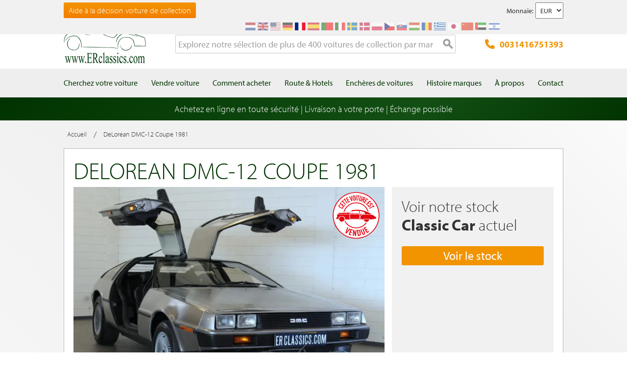

--- FILE ---
content_type: text/html; charset=UTF-8
request_url: https://www.erclassics.fr/dmc-1981-1381/
body_size: 22300
content:

<!DOCTYPE html>

<!--[if lt IE 7 ]> <html lang="fr" id="top" class="no-js ie6"> <![endif]-->
<!--[if IE 7 ]>    <html lang="fr" id="top" class="no-js ie7"> <![endif]-->
<!--[if IE 8 ]>    <html lang="fr" id="top" class="no-js ie8"> <![endif]-->
<!--[if IE 9 ]>    <html lang="fr" id="top" class="no-js ie9"> <![endif]-->
<!--[if (gt IE 9)|!(IE)]><!--> <html lang="fr" id="top" class="no-js"> <!--<![endif]-->

<head>
<meta http-equiv="language" content="fr_FR">
<meta http-equiv="Content-Type" content="text/html; charset=utf-8" />
<title>DMC voitures anciennes de collection a E &amp; R Classic Cars!</title>
<meta name="description" content="Vous souhaitez acheter une DMC voiture ancienne? Examinez cette voiture ancienne sur notre site web et contactez-nous pour l&#039;achat d&#039;une DMC" />
<meta name="keywords" content="" />
<meta name="robots" content="INDEX,FOLLOW" />
<link rel="icon" href="https://www.erclassics.fr/skin/frontend/rwd/er-classics/favicon.ico" type="image/x-icon" />
<link rel="shortcut icon" href="https://www.erclassics.fr/skin/frontend/rwd/er-classics/favicon.ico" type="image/x-icon" />

	    <meta property="og:title" content="DeLorean DMC-12 Coupe 1981" />
    <meta property="og:url" content="https://www.erclassics.fr/dmc-1981-1381/" />
    <meta property="og:image" content="https://erclassics.b-cdn.net/media/catalog/product/cache/3/small_image/100x100/9df78eab33525d08d6e5fb8d27136e95/b/c/bcar_1381.jpg" />
    <meta property="og:description" content="Vous souhaitez acheter une DMC voiture ancienne? Examinez cette voiture ancienne sur notre site web et contactez-nous pour l&#039;achat d&#039;une DMC" />
<meta property="og:type" content="website" />
<meta property="og:site_name" content="ER Classics" />



<meta name="uri-translation" content="on" />


<link rel="stylesheet" type="text/css" href="https://www.erclassics.fr/js/calendar/calendar-win2k-1.css?v1.3.2" />
<link rel="stylesheet" type="text/css" href="https://www.erclassics.fr/skin/frontend/base/default/magmodules/gallery/gallery.css?v1.3.2" media="all" />
<link rel="stylesheet" type="text/css" href="https://www.erclassics.fr/skin/frontend/base/default/magmodules/gallery/magnific/magnific-popup.css?v1.3.2" media="all" />
<link rel="stylesheet" type="text/css" href="https://www.erclassics.fr/skin/frontend/base/default/magmodules/snippets/snippets.css?v1.3.2" media="all" />
<link rel="stylesheet" type="text/css" href="https://www.erclassics.fr/skin/frontend/base/default/scandi/menumanager/css/menumanager.css?v1.3.2" media="all" />
<link rel="stylesheet" type="text/css" href="https://www.erclassics.fr/skin/frontend/rwd/er-classics/assets/font-awesome/css/font-awesome.min.css?v1.3.2" media="all" />
<link rel="stylesheet" type="text/css" href="https://www.erclassics.fr/skin/frontend/rwd/er-classics/assets/slick/slick.css?v1.3.2" media="all" />
<link rel="stylesheet" type="text/css" href="https://www.erclassics.fr/skin/frontend/rwd/er-classics/assets/lightGallery-master/src/css/lightgallery.css?v1.3.2" media="all" />
<link rel="stylesheet" type="text/css" href="https://www.erclassics.fr/skin/frontend/rwd/er-classics/assets/Photo-Sphere-Viewer-master/dist/photo-sphere-viewer.min.css?v1.3.2" media="all" />

<link rel="text/javascript" href="https://use.typekit.net/sbv1tdf.js" />
<link rel="canonical" href="https://www.erclassics.fr/dmc-1981-1381/" />
<!--[if  (lte IE 8) & (!IEMobile)]>
<link rel="stylesheet" type="text/css" href="https://www.erclassics.fr/skin/frontend/rwd/er-classics/css/styles-ie8.css?v1.3.2" media="all" />
<link rel="stylesheet" type="text/css" href="https://www.erclassics.fr/skin/frontend/rwd/er-classics/css/madisonisland-ie8.css?v1.3.2" media="all" />
<![endif]-->
<!--[if (gte IE 9) | (IEMobile)]><!-->
<link rel="stylesheet" type="text/css" href="https://www.erclassics.fr/skin/frontend/rwd/er-classics/css/styles.css?v1.3.2" media="all" />
<link rel="stylesheet" type="text/css" href="https://www.erclassics.fr/skin/frontend/rwd/er-classics/css/madisonisland.css?v1.3.2" media="all" />
<!--<![endif]-->


<meta name="viewport" content="initial-scale=1.0, width=device-width" />


<link rel="alternate" hreflang="fr-FR" href="https://www.erclassics.fr/dmc-1981-1381/" />
<link rel="alternate" hreflang="de-DE" href="https://www.erclassics.de/dmc-1981-1381/" />
<link rel="alternate" hreflang="nl-NL" href="https://www.erclassics.nl/dmc-1981-1381/" />
<link rel="alternate" hreflang="en-US" href="https://www.erclassics.com/dmc-1981-1381/" />
<link rel="alternate" hreflang="en-GB" href="https://www.erclassics.com/dmc-1981-1381/" />
<link rel="alternate" hreflang="x-default" href="https://www.erclassics.com/dmc-1981-1381/" />




    

            



<!-- COOKIE MELDING -->


<!-- SOCIAL BUTTONS -->


<!-- KLAVIYO VIEWED PAGE -->


<!-- KLAVIYO TIME ON PAGE -->


<!-- KLAVIYO X-DOMAIN -->

</head>
<body class=" catalog-product-view simple-product catalog-product-view product-dmc-1981-1381">
    <noscript>
        <iframe data-src="https://www.googletagmanager.com/ns.html?id=GTM-TFDPM8P" height="0" width="0" style="display:none;visibility:hidden"></iframe>
    </noscript>
<div class="wrapper">
        <noscript>
        <div class="global-site-notice noscript">
            <div class="notice-inner">
                <p>
                    <strong>Le JavaScript semble être désactivé sur votre navigateur.</strong><br />
                    Javascript doit être activé dans votre navigateur pour que vous puissiez utiliser les fonctionnalités de ce site internet.                </p>
            </div>
        </div>
    </noscript>
    <div class="page">
        
<div class="page-header-wrapper">
    <div class="header-top-bar">
        <div class="container">
            <div style="float: left;"><a class="top-text-button" href="/aide-a-la-decision-voiture-de-collection/">Aide &agrave; la d&eacute;cision voiture de collection</a></div>
<style><!--
.top-text-button {
text-decoration: none !important;
display: inline-block;
font-size: 16px;
line-height: 32px;
border: none;
border-radius: 3px;
padding: 0 10px;
text-align: center;
font-weight: 300;
color: #fff;
background: linear-gradient(to bottom, #f29400 0%, #f27e00 99%);
}

.top-text-button:hover {
color: #fff;
opacity: 0.8;
}

@media only screen and (max-width: 599px) {
.top-text-button {
    display: none !important;
    }
--></style>            <div class="currency-switcher">
	<label for="select-currency">Monnaie:</label>
    <select id="select-currency" name="currency" title="Votre devise" onchange="setLocation(this.value)">
                <option value="https://www.erclassics.fr/directory/currency/switch/currency/EUR/uenc/aHR0cHM6Ly93d3cuZXJjbGFzc2ljcy5mci9kbWMtMTk4MS0xMzgxLw,,/" selected="selected">
          	EUR        </option>
            <option value="https://www.erclassics.fr/directory/currency/switch/currency/USD/uenc/aHR0cHM6Ly93d3cuZXJjbGFzc2ljcy5mci9kbWMtMTk4MS0xMzgxLw,,/">
          	USD        </option>
        </select>
</div>
            <div class="form-language">
    <div class="select-language-toggle"><i class="fa fa-globe"></i></div>
    <div class="select-language">
                                                <a href="https://www.erclassics.nl/dmc-1981-1381/?___store=nl&amp;___from_store=fr" ><img src="https://www.erclassics.fr/skin/frontend/rwd/er-classics/images/flags/nl.svg" alt="NL" /></a>
                                                                            <a href="https://www.erclassics.com/dmc-1981-1381/?___store=en&amp;___from_store=fr" ><img src="https://www.erclassics.fr/skin/frontend/rwd/er-classics/images/flags/en.svg" alt="EN" /></a>
                                    <a href="https://www.erclassics.com/directory/currency/switch/currency/USD/uenc/aHR0cHM6Ly93d3cuZXJjbGFzc2ljcy5jb20vY2xhc3NpYy1jYXJzLWZvci1zYWxlLw,,/" ><img src="https://www.erclassics.fr/skin/frontend/rwd/er-classics/images/flags/us.svg" alt="US" /></a>
                                                                            <a href="https://www.erclassics.de/dmc-1981-1381/?___store=de&amp;___from_store=fr" ><img src="https://www.erclassics.fr/skin/frontend/rwd/er-classics/images/flags/de.svg" alt="DE" /></a>
                                                                            <a href="https://www.erclassics.fr/dmc-1981-1381/?___store=fr&amp;___from_store=fr"  class="selected"><img src="https://www.erclassics.fr/skin/frontend/rwd/er-classics/images/flags/fr.svg" alt="FR" /></a>
                                            <a href="//www.erclassics.es"><img src="https://www.erclassics.fr/skin/frontend/rwd/er-classics/images/flags/es.svg" alt="ES" /></a>
        <a href="//www.erclassics.pt"><img src="https://www.erclassics.fr/skin/frontend/rwd/er-classics/images/flags/pt.svg" alt="PT" /></a>
        <a href="//www.erclassics.it"><img src="https://www.erclassics.fr/skin/frontend/rwd/er-classics/images/flags/it.svg" alt="IT" /></a>
        <a href="//www.erclassics.se"><img src="https://www.erclassics.fr/skin/frontend/rwd/er-classics/images/flags/se.svg" alt="SE" /></a>
        <a href="//www.erclassics.dk"><img src="https://www.erclassics.fr/skin/frontend/rwd/er-classics/images/flags/dk.svg" alt="DK" /></a>
        <a href="//www.erclassics.pl"><img src="https://www.erclassics.fr/skin/frontend/rwd/er-classics/images/flags/pl.svg" alt="PL" /></a>
        <a href="//www.erclassics.cz"><img src="https://www.erclassics.fr/skin/frontend/rwd/er-classics/images/flags/cz.svg" alt="CZ" /></a>
        <a href="//www.erclassics.sk"><img src="https://www.erclassics.fr/skin/frontend/rwd/er-classics/images/flags/sk.svg" alt="SK" /></a>
        <a href="//www.erclassics.hu"><img src="https://www.erclassics.fr/skin/frontend/rwd/er-classics/images/flags/hu.svg" alt="HU" /></a>
        <a href="//www.erclassics.ro"><img src="https://www.erclassics.fr/skin/frontend/rwd/er-classics/images/flags/ro.svg" alt="RO" /></a>
        <a href="//www.erclassics.gr"><img src="https://www.erclassics.fr/skin/frontend/rwd/er-classics/images/flags/gr.svg" alt="GR" /></a>
        <a href="//www.erclassics.jp"><img src="https://www.erclassics.fr/skin/frontend/rwd/er-classics/images/flags/jp.svg" alt="JP" /></a>
        <a href="//www.erclassics.cn"><img src="https://www.erclassics.fr/skin/frontend/rwd/er-classics/images/flags/cn.svg" alt="CN" /></a>
        <a href="//www.erclassics.ae"><img src="https://www.erclassics.fr/skin/frontend/rwd/er-classics/images/flags/ae.svg" alt="AE" /></a>
        <a href="//www.erclassics.org.il"><img src="https://www.erclassics.fr/skin/frontend/rwd/er-classics/images/flags/il.svg" alt="IL" /></a>
    </div>
</div>
        </div>
    </div>
    <div class="header-language-background">
        <div class="header-language-container container">
            <div id="top-header-line1" class="site-header-container">
                <a class="logo" href="https://www.erclassics.fr/">
                    <img src="https&#x3A;&#x2F;&#x2F;www.erclassics.fr&#x2F;skin&#x2F;frontend&#x2F;rwd&#x2F;er-classics&#x2F;images&#x2F;logo.png"
                         alt="E&amp;R&#x20;Classics"
                         class="large"/>
                </a>
                <ul class="site-header-search">
                    <li>
    <form id="search_mini_form" action="https://www.erclassics.fr/catalogsearch/result/" method="get">
        <div class="input-box">
            <label for="search">Recherche :</label>

            
            <input id="search" type="search" name="q" value="" class="input-text required-entry" maxlength="128" placeholder="Explorez notre sélection de plus de 400 voitures de collection par marques et modèles" />
            <button type="submit" title="Rechercher" class="button search-button"><span><span>Rechercher</span></span></button>
        </div>

        <div id="search_autocomplete" class="search-autocomplete"></div>
        
    </form>
</li>
                </ul>
                <a class="site-header-tel"
                   href="tel:0031416751393">
                    <svg xmlns="http://www.w3.org/2000/svg" class="icon" viewBox="0 0 512 512"><path d="M164.9 24.6c-7.7-18.6-28-28.5-47.4-23.2l-88 24C12.1 30.2 0 46 0 64C0 311.4 200.6 512 448 512c18 0 33.8-12.1 38.6-29.5l24-88c5.3-19.4-4.6-39.7-23.2-47.4l-96-40c-16.3-6.8-35.2-2.1-46.3 11.6L304.7 368C234.3 334.7 177.3 277.7 144 207.3L193.3 167c13.7-11.2 18.4-30 11.6-46.3l-40-96z"/></svg>
                    0031416751393                </a>
                <span class="mobile-menu-trigger" data-trigger="mobile-menu"><i class="fa fa-bars"></i></span>
            </div>
        </div>
    </div>
</div>

<div class="header-language-background" id="top-header-account">
    <a class="tel" href="tel:0031416751393">0031416751393</a>
    <a class="telwapp" href="https://wa.me/31641269957">WhatsApp</a>
    <div class="header-language-container container">
        <div class="close-mobile-menu" data-trigger="mobile-menu"><i class="fa fa-times"></i></div>
        
    <ul class="menu-manager-menu menu-type-none top-menu"><li class="level0 first "><a href="https://www.erclassics.fr/voiture-collection-a-vendre/" ><span>Cherchez votre voiture</span></a></li><li class="level0 "><a href="https://www.erclassics.fr/vendre-votre-voiture-ancienne/" ><span>Vendre voiture</span></a></li><li class="level0 "><a href="https://www.erclassics.fr/comment-acheter/" ><span>Comment acheter</span></a></li><li class="level0 "><a href="https://www.erclassics.fr/itineraires-et-hotels/" ><span>Route &amp; Hotels</span></a></li><li class="level0 "><a href="https://www.route66auctions.com/?utm_source=erclassics.fr" target="_blank"><span>Enchères de voitures</span></a></li><li class="level0 "><a href="https://www.erclassics.fr/history/" ><span>Histoire marques</span></a></li><li class="level0 "><a href="https://www.erclassics.fr/qui-somme-nous/" ><span>À propos</span></a></li><li class="level0 last "><a href="https://www.erclassics.fr/contact/" ><span>Contact</span></a></li></ul>
    </div>
</div>
<div class="page-overlay-mobile-menu" data-trigger="mobile-menu"></div>

    <div id="main_wrapper">
		<div class="holiday_notices_box">
				<div class="holiday-notice">
		Achetez en ligne en toute sécurité | Livraison à votre porte | Échange possible	</div>
		</div>
        <div class="main-container col1-layout">           	
            <div class="main">
				                <div class="col-main">
                                        


<div class="breadcrumbs">
    <ul class="clearfix">
                                        <li class="home">
                    <a href="https://www.erclassics.fr/" title="Aller à la page d'accueil"><span>Accueil</span></a>
                </li>
                                                    <span>/ </span>
                                                        <li class="product">
                    <span>DeLorean DMC-12 Coupe 1981</span>
                </li>
                                            </ul>
</div>


<div id="messages_product_view"></div>
<div class="product-view is-sold">
    <div class="product-essential">
        <div class="product-content clearfix">
            <div class="product-shop top">
                <div class="left">
                    <div class="product-name">
                        <h1>DeLorean DMC-12 Coupe 1981</h1>
                    </div>
                                    </div>
                            </div>

            <div class="product-media-views-wrapper clearfix">
                
                                    <div class="product-img-box">
                        
<div class="product-image">
    <div class="left">
                    <img class="img-status" src="https://www.erclassics.fr/skin/frontend/rwd/er-classics/images/sold-fr_FR.svg" />
                            <div id="productimagemain" onclick="jQuery('.all-photos > a:first-child').trigger('click');" style="background-image:url(https://erclassics.b-cdn.net/media/catalog/product/cache/3/image/700x/17f82f742ffe127f42dca9de82fb58b1/b/c/bcar_1381.jpg);">
                <span class="overlay-btn">Voir toutes les photos</span>
                    <img src="https://erclassics.b-cdn.net/media/catalog/product/cache/3/image/700x/17f82f742ffe127f42dca9de82fb58b1/b/c/bcar_1381.jpg" alt="DeLorean DMC-12 Coupe 1981 a vendre" title="DeLorean DMC-12 Coupe 1981" class="product-img-top" />        </div>

                    <div class="all-photos" style="float:left;">
                                                                            <a class="hidden" href="https://erclassics.b-cdn.net/media/catalog/product/cache/3/thumbnail/1920x/17f82f742ffe127f42dca9de82fb58b1/p/h/photo_96953.jpg" title="">
                                                <img src="https://erclassics.b-cdn.net/media/catalog/product/cache/3/thumbnail/335x224/17f82f742ffe127f42dca9de82fb58b1/p/h/photo_96953.jpg" alt="" />
                    </a>
                                                                <a class="hidden" href="https://erclassics.b-cdn.net/media/catalog/product/cache/3/thumbnail/1920x/17f82f742ffe127f42dca9de82fb58b1/p/h/photo_96954.jpg" title="">
                                                <img src="https://erclassics.b-cdn.net/media/catalog/product/cache/3/thumbnail/335x224/17f82f742ffe127f42dca9de82fb58b1/p/h/photo_96954.jpg" alt="" />
                    </a>
                                                                <a class="hidden" href="https://erclassics.b-cdn.net/media/catalog/product/cache/3/thumbnail/1920x/17f82f742ffe127f42dca9de82fb58b1/p/h/photo_96955.jpg" title="">
                                                <img src="https://erclassics.b-cdn.net/media/catalog/product/cache/3/thumbnail/335x224/17f82f742ffe127f42dca9de82fb58b1/p/h/photo_96955.jpg" alt="" />
                    </a>
                                                                <a class="hidden" href="https://erclassics.b-cdn.net/media/catalog/product/cache/3/thumbnail/1920x/17f82f742ffe127f42dca9de82fb58b1/p/h/photo_96956.jpg" title="">
                                                <img src="https://erclassics.b-cdn.net/media/catalog/product/cache/3/thumbnail/335x224/17f82f742ffe127f42dca9de82fb58b1/p/h/photo_96956.jpg" alt="" />
                    </a>
                                                                <a class="hidden" href="https://erclassics.b-cdn.net/media/catalog/product/cache/3/thumbnail/1920x/17f82f742ffe127f42dca9de82fb58b1/p/h/photo_96957.jpg" title="">
                                                <img src="https://erclassics.b-cdn.net/media/catalog/product/cache/3/thumbnail/335x224/17f82f742ffe127f42dca9de82fb58b1/p/h/photo_96957.jpg" alt="" />
                    </a>
                                                                <a class="hidden" href="https://erclassics.b-cdn.net/media/catalog/product/cache/3/thumbnail/1920x/17f82f742ffe127f42dca9de82fb58b1/p/h/photo_96958.jpg" title="">
                                                <img src="https://erclassics.b-cdn.net/media/catalog/product/cache/3/thumbnail/335x224/17f82f742ffe127f42dca9de82fb58b1/p/h/photo_96958.jpg" alt="" />
                    </a>
                                                                <a class="hidden" href="https://erclassics.b-cdn.net/media/catalog/product/cache/3/thumbnail/1920x/17f82f742ffe127f42dca9de82fb58b1/p/h/photo_96959.jpg" title="">
                                                <img src="https://erclassics.b-cdn.net/media/catalog/product/cache/3/thumbnail/335x224/17f82f742ffe127f42dca9de82fb58b1/p/h/photo_96959.jpg" alt="" />
                    </a>
                                                                <a class="hidden" href="https://erclassics.b-cdn.net/media/catalog/product/cache/3/thumbnail/1920x/17f82f742ffe127f42dca9de82fb58b1/p/h/photo_96960.jpg" title="">
                                                <img src="https://erclassics.b-cdn.net/media/catalog/product/cache/3/thumbnail/335x224/17f82f742ffe127f42dca9de82fb58b1/p/h/photo_96960.jpg" alt="" />
                    </a>
                                                                <a class="hidden" href="https://erclassics.b-cdn.net/media/catalog/product/cache/3/thumbnail/1920x/17f82f742ffe127f42dca9de82fb58b1/p/h/photo_96961.jpg" title="">
                                                <img src="https://erclassics.b-cdn.net/media/catalog/product/cache/3/thumbnail/335x224/17f82f742ffe127f42dca9de82fb58b1/p/h/photo_96961.jpg" alt="" />
                    </a>
                                                                <a class="hidden" href="https://erclassics.b-cdn.net/media/catalog/product/cache/3/thumbnail/1920x/17f82f742ffe127f42dca9de82fb58b1/p/h/photo_96962.jpg" title="">
                                                <img src="https://erclassics.b-cdn.net/media/catalog/product/cache/3/thumbnail/335x224/17f82f742ffe127f42dca9de82fb58b1/p/h/photo_96962.jpg" alt="" />
                    </a>
                                                                <a class="hidden" href="https://erclassics.b-cdn.net/media/catalog/product/cache/3/thumbnail/1920x/17f82f742ffe127f42dca9de82fb58b1/p/h/photo_96963.jpg" title="">
                                                <img src="https://erclassics.b-cdn.net/media/catalog/product/cache/3/thumbnail/335x224/17f82f742ffe127f42dca9de82fb58b1/p/h/photo_96963.jpg" alt="" />
                    </a>
                                                                <a class="hidden" href="https://erclassics.b-cdn.net/media/catalog/product/cache/3/thumbnail/1920x/17f82f742ffe127f42dca9de82fb58b1/p/h/photo_96964.jpg" title="">
                                                <img src="https://erclassics.b-cdn.net/media/catalog/product/cache/3/thumbnail/335x224/17f82f742ffe127f42dca9de82fb58b1/p/h/photo_96964.jpg" alt="" />
                    </a>
                                                                <a class="hidden" href="https://erclassics.b-cdn.net/media/catalog/product/cache/3/thumbnail/1920x/17f82f742ffe127f42dca9de82fb58b1/p/h/photo_96965.jpg" title="">
                                                <img src="https://erclassics.b-cdn.net/media/catalog/product/cache/3/thumbnail/335x224/17f82f742ffe127f42dca9de82fb58b1/p/h/photo_96965.jpg" alt="" />
                    </a>
                                                                <a class="hidden" href="https://erclassics.b-cdn.net/media/catalog/product/cache/3/thumbnail/1920x/17f82f742ffe127f42dca9de82fb58b1/p/h/photo_96966.jpg" title="">
                                                <img src="https://erclassics.b-cdn.net/media/catalog/product/cache/3/thumbnail/335x224/17f82f742ffe127f42dca9de82fb58b1/p/h/photo_96966.jpg" alt="" />
                    </a>
                                                                <a class="hidden" href="https://erclassics.b-cdn.net/media/catalog/product/cache/3/thumbnail/1920x/17f82f742ffe127f42dca9de82fb58b1/p/h/photo_96967.jpg" title="">
                                                <img src="https://erclassics.b-cdn.net/media/catalog/product/cache/3/thumbnail/335x224/17f82f742ffe127f42dca9de82fb58b1/p/h/photo_96967.jpg" alt="" />
                    </a>
                                                                <a class="hidden" href="https://erclassics.b-cdn.net/media/catalog/product/cache/3/thumbnail/1920x/17f82f742ffe127f42dca9de82fb58b1/p/h/photo_96968.jpg" title="">
                                                <img src="https://erclassics.b-cdn.net/media/catalog/product/cache/3/thumbnail/335x224/17f82f742ffe127f42dca9de82fb58b1/p/h/photo_96968.jpg" alt="" />
                    </a>
                                                                <a class="hidden" href="https://erclassics.b-cdn.net/media/catalog/product/cache/3/thumbnail/1920x/17f82f742ffe127f42dca9de82fb58b1/p/h/photo_96969.jpg" title="">
                                                <img src="https://erclassics.b-cdn.net/media/catalog/product/cache/3/thumbnail/335x224/17f82f742ffe127f42dca9de82fb58b1/p/h/photo_96969.jpg" alt="" />
                    </a>
                                                                <a class="hidden" href="https://erclassics.b-cdn.net/media/catalog/product/cache/3/thumbnail/1920x/17f82f742ffe127f42dca9de82fb58b1/p/h/photo_96970.jpg" title="">
                                                <img src="https://erclassics.b-cdn.net/media/catalog/product/cache/3/thumbnail/335x224/17f82f742ffe127f42dca9de82fb58b1/p/h/photo_96970.jpg" alt="" />
                    </a>
                                                                <a class="hidden" href="https://erclassics.b-cdn.net/media/catalog/product/cache/3/thumbnail/1920x/17f82f742ffe127f42dca9de82fb58b1/p/h/photo_96971.jpg" title="">
                                                <img src="https://erclassics.b-cdn.net/media/catalog/product/cache/3/thumbnail/335x224/17f82f742ffe127f42dca9de82fb58b1/p/h/photo_96971.jpg" alt="" />
                    </a>
                                                                <a class="hidden" href="https://erclassics.b-cdn.net/media/catalog/product/cache/3/thumbnail/1920x/17f82f742ffe127f42dca9de82fb58b1/p/h/photo_96972.jpg" title="">
                                                <img src="https://erclassics.b-cdn.net/media/catalog/product/cache/3/thumbnail/335x224/17f82f742ffe127f42dca9de82fb58b1/p/h/photo_96972.jpg" alt="" />
                    </a>
                                                                <a class="hidden" href="https://erclassics.b-cdn.net/media/catalog/product/cache/3/thumbnail/1920x/17f82f742ffe127f42dca9de82fb58b1/p/h/photo_96973.jpg" title="">
                                                <img src="https://erclassics.b-cdn.net/media/catalog/product/cache/3/thumbnail/335x224/17f82f742ffe127f42dca9de82fb58b1/p/h/photo_96973.jpg" alt="" />
                    </a>
                                                                <a class="hidden" href="https://erclassics.b-cdn.net/media/catalog/product/cache/3/thumbnail/1920x/17f82f742ffe127f42dca9de82fb58b1/p/h/photo_96974.jpg" title="">
                                                <img src="https://erclassics.b-cdn.net/media/catalog/product/cache/3/thumbnail/335x224/17f82f742ffe127f42dca9de82fb58b1/p/h/photo_96974.jpg" alt="" />
                    </a>
                                                                <a class="hidden" href="https://erclassics.b-cdn.net/media/catalog/product/cache/3/thumbnail/1920x/17f82f742ffe127f42dca9de82fb58b1/p/h/photo_96975.jpg" title="">
                                                <img src="https://erclassics.b-cdn.net/media/catalog/product/cache/3/thumbnail/335x224/17f82f742ffe127f42dca9de82fb58b1/p/h/photo_96975.jpg" alt="" />
                    </a>
                                                                <a class="hidden" href="https://erclassics.b-cdn.net/media/catalog/product/cache/3/thumbnail/1920x/17f82f742ffe127f42dca9de82fb58b1/p/h/photo_96976.jpg" title="">
                                                <img src="https://erclassics.b-cdn.net/media/catalog/product/cache/3/thumbnail/335x224/17f82f742ffe127f42dca9de82fb58b1/p/h/photo_96976.jpg" alt="" />
                    </a>
                                                                <a class="hidden" href="https://erclassics.b-cdn.net/media/catalog/product/cache/3/thumbnail/1920x/17f82f742ffe127f42dca9de82fb58b1/p/h/photo_96977.jpg" title="">
                                                <img src="https://erclassics.b-cdn.net/media/catalog/product/cache/3/thumbnail/335x224/17f82f742ffe127f42dca9de82fb58b1/p/h/photo_96977.jpg" alt="" />
                    </a>
                                                                <a class="hidden" href="https://erclassics.b-cdn.net/media/catalog/product/cache/3/thumbnail/1920x/17f82f742ffe127f42dca9de82fb58b1/p/h/photo_96978.jpg" title="">
                                                <img src="https://erclassics.b-cdn.net/media/catalog/product/cache/3/thumbnail/335x224/17f82f742ffe127f42dca9de82fb58b1/p/h/photo_96978.jpg" alt="" />
                    </a>
                                                                <a class="hidden" href="https://erclassics.b-cdn.net/media/catalog/product/cache/3/thumbnail/1920x/17f82f742ffe127f42dca9de82fb58b1/p/h/photo_96979.jpg" title="">
                                                <img src="https://erclassics.b-cdn.net/media/catalog/product/cache/3/thumbnail/335x224/17f82f742ffe127f42dca9de82fb58b1/p/h/photo_96979.jpg" alt="" />
                    </a>
                                                                <a class="hidden" href="https://erclassics.b-cdn.net/media/catalog/product/cache/3/thumbnail/1920x/17f82f742ffe127f42dca9de82fb58b1/p/h/photo_96980.jpg" title="">
                                                <img src="https://erclassics.b-cdn.net/media/catalog/product/cache/3/thumbnail/335x224/17f82f742ffe127f42dca9de82fb58b1/p/h/photo_96980.jpg" alt="" />
                    </a>
                                                                <a class="hidden" href="https://erclassics.b-cdn.net/media/catalog/product/cache/3/thumbnail/1920x/17f82f742ffe127f42dca9de82fb58b1/p/h/photo_96981.jpg" title="">
                                                <img src="https://erclassics.b-cdn.net/media/catalog/product/cache/3/thumbnail/335x224/17f82f742ffe127f42dca9de82fb58b1/p/h/photo_96981.jpg" alt="" />
                    </a>
                                                                <a class="hidden" href="https://erclassics.b-cdn.net/media/catalog/product/cache/3/thumbnail/1920x/17f82f742ffe127f42dca9de82fb58b1/p/h/photo_96982.jpg" title="">
                                                <img src="https://erclassics.b-cdn.net/media/catalog/product/cache/3/thumbnail/335x224/17f82f742ffe127f42dca9de82fb58b1/p/h/photo_96982.jpg" alt="" />
                    </a>
                                                                <a class="hidden" href="https://erclassics.b-cdn.net/media/catalog/product/cache/3/thumbnail/1920x/17f82f742ffe127f42dca9de82fb58b1/p/h/photo_96983.jpg" title="">
                                                <img src="https://erclassics.b-cdn.net/media/catalog/product/cache/3/thumbnail/335x224/17f82f742ffe127f42dca9de82fb58b1/p/h/photo_96983.jpg" alt="" />
                    </a>
                                                                <a class="hidden" href="https://erclassics.b-cdn.net/media/catalog/product/cache/3/thumbnail/1920x/17f82f742ffe127f42dca9de82fb58b1/p/h/photo_96984.jpg" title="">
                                                <img src="https://erclassics.b-cdn.net/media/catalog/product/cache/3/thumbnail/335x224/17f82f742ffe127f42dca9de82fb58b1/p/h/photo_96984.jpg" alt="" />
                    </a>
                                                                <a class="hidden" href="https://erclassics.b-cdn.net/media/catalog/product/cache/3/thumbnail/1920x/17f82f742ffe127f42dca9de82fb58b1/p/h/photo_96985.jpg" title="">
                                                <img src="https://erclassics.b-cdn.net/media/catalog/product/cache/3/thumbnail/335x224/17f82f742ffe127f42dca9de82fb58b1/p/h/photo_96985.jpg" alt="" />
                    </a>
                                                                <a class="hidden" href="https://erclassics.b-cdn.net/media/catalog/product/cache/3/thumbnail/1920x/17f82f742ffe127f42dca9de82fb58b1/p/h/photo_96986.jpg" title="">
                                                <img src="https://erclassics.b-cdn.net/media/catalog/product/cache/3/thumbnail/335x224/17f82f742ffe127f42dca9de82fb58b1/p/h/photo_96986.jpg" alt="" />
                    </a>
                                                                <a class="hidden" href="https://erclassics.b-cdn.net/media/catalog/product/cache/3/thumbnail/1920x/17f82f742ffe127f42dca9de82fb58b1/p/h/photo_96987.jpg" title="">
                                                <img src="https://erclassics.b-cdn.net/media/catalog/product/cache/3/thumbnail/335x224/17f82f742ffe127f42dca9de82fb58b1/p/h/photo_96987.jpg" alt="" />
                    </a>
                                                                <a class="hidden" href="https://erclassics.b-cdn.net/media/catalog/product/cache/3/thumbnail/1920x/17f82f742ffe127f42dca9de82fb58b1/p/h/photo_96988.jpg" title="">
                                                <img src="https://erclassics.b-cdn.net/media/catalog/product/cache/3/thumbnail/335x224/17f82f742ffe127f42dca9de82fb58b1/p/h/photo_96988.jpg" alt="" />
                    </a>
                                                                <a class="hidden" href="https://erclassics.b-cdn.net/media/catalog/product/cache/3/thumbnail/1920x/17f82f742ffe127f42dca9de82fb58b1/p/h/photo_96989.jpg" title="">
                                                <img src="https://erclassics.b-cdn.net/media/catalog/product/cache/3/thumbnail/335x224/17f82f742ffe127f42dca9de82fb58b1/p/h/photo_96989.jpg" alt="" />
                    </a>
                                                                <a class="hidden" href="https://erclassics.b-cdn.net/media/catalog/product/cache/3/thumbnail/1920x/17f82f742ffe127f42dca9de82fb58b1/p/h/photo_96990.jpg" title="">
                                                <img src="https://erclassics.b-cdn.net/media/catalog/product/cache/3/thumbnail/335x224/17f82f742ffe127f42dca9de82fb58b1/p/h/photo_96990.jpg" alt="" />
                    </a>
                                                                <a class="hidden" href="https://erclassics.b-cdn.net/media/catalog/product/cache/3/thumbnail/1920x/17f82f742ffe127f42dca9de82fb58b1/p/h/photo_96991.jpg" title="">
                                                <img src="https://erclassics.b-cdn.net/media/catalog/product/cache/3/thumbnail/335x224/17f82f742ffe127f42dca9de82fb58b1/p/h/photo_96991.jpg" alt="" />
                    </a>
                                                                <a class="hidden" href="https://erclassics.b-cdn.net/media/catalog/product/cache/3/thumbnail/1920x/17f82f742ffe127f42dca9de82fb58b1/p/h/photo_96992.jpg" title="">
                                                <img src="https://erclassics.b-cdn.net/media/catalog/product/cache/3/thumbnail/335x224/17f82f742ffe127f42dca9de82fb58b1/p/h/photo_96992.jpg" alt="" />
                    </a>
                                                                <a class="hidden" href="https://erclassics.b-cdn.net/media/catalog/product/cache/3/thumbnail/1920x/17f82f742ffe127f42dca9de82fb58b1/p/h/photo_96993.jpg" title="">
                                                <img src="https://erclassics.b-cdn.net/media/catalog/product/cache/3/thumbnail/335x224/17f82f742ffe127f42dca9de82fb58b1/p/h/photo_96993.jpg" alt="" />
                    </a>
                                                                <a class="hidden" href="https://erclassics.b-cdn.net/media/catalog/product/cache/3/thumbnail/1920x/17f82f742ffe127f42dca9de82fb58b1/p/h/photo_96994.jpg" title="">
                                                <img src="https://erclassics.b-cdn.net/media/catalog/product/cache/3/thumbnail/335x224/17f82f742ffe127f42dca9de82fb58b1/p/h/photo_96994.jpg" alt="" />
                    </a>
                                                                <a class="hidden" href="https://erclassics.b-cdn.net/media/catalog/product/cache/3/thumbnail/1920x/17f82f742ffe127f42dca9de82fb58b1/p/h/photo_96995.jpg" title="">
                                                <img src="https://erclassics.b-cdn.net/media/catalog/product/cache/3/thumbnail/335x224/17f82f742ffe127f42dca9de82fb58b1/p/h/photo_96995.jpg" alt="" />
                    </a>
                                                                <a class="hidden" href="https://erclassics.b-cdn.net/media/catalog/product/cache/3/thumbnail/1920x/17f82f742ffe127f42dca9de82fb58b1/p/h/photo_96996.jpg" title="">
                                                <img src="https://erclassics.b-cdn.net/media/catalog/product/cache/3/thumbnail/335x224/17f82f742ffe127f42dca9de82fb58b1/p/h/photo_96996.jpg" alt="" />
                    </a>
                                                                <a class="hidden" href="https://erclassics.b-cdn.net/media/catalog/product/cache/3/thumbnail/1920x/17f82f742ffe127f42dca9de82fb58b1/p/h/photo_96997.jpg" title="">
                                                <img src="https://erclassics.b-cdn.net/media/catalog/product/cache/3/thumbnail/335x224/17f82f742ffe127f42dca9de82fb58b1/p/h/photo_96997.jpg" alt="" />
                    </a>
                                                                <a class="hidden" href="https://erclassics.b-cdn.net/media/catalog/product/cache/3/thumbnail/1920x/17f82f742ffe127f42dca9de82fb58b1/p/h/photo_96998.jpg" title="">
                                                <img src="https://erclassics.b-cdn.net/media/catalog/product/cache/3/thumbnail/335x224/17f82f742ffe127f42dca9de82fb58b1/p/h/photo_96998.jpg" alt="" />
                    </a>
                                                                <a class="hidden" href="https://erclassics.b-cdn.net/media/catalog/product/cache/3/thumbnail/1920x/17f82f742ffe127f42dca9de82fb58b1/p/h/photo_96999.jpg" title="">
                                                <img src="https://erclassics.b-cdn.net/media/catalog/product/cache/3/thumbnail/335x224/17f82f742ffe127f42dca9de82fb58b1/p/h/photo_96999.jpg" alt="" />
                    </a>
                                                                <a class="hidden" href="https://erclassics.b-cdn.net/media/catalog/product/cache/3/thumbnail/1920x/17f82f742ffe127f42dca9de82fb58b1/p/h/photo_97000.jpg" title="">
                                                <img src="https://erclassics.b-cdn.net/media/catalog/product/cache/3/thumbnail/335x224/17f82f742ffe127f42dca9de82fb58b1/p/h/photo_97000.jpg" alt="" />
                    </a>
                                                                <a class="hidden" href="https://erclassics.b-cdn.net/media/catalog/product/cache/3/thumbnail/1920x/17f82f742ffe127f42dca9de82fb58b1/p/h/photo_97001.jpg" title="">
                                                <img src="https://erclassics.b-cdn.net/media/catalog/product/cache/3/thumbnail/335x224/17f82f742ffe127f42dca9de82fb58b1/p/h/photo_97001.jpg" alt="" />
                    </a>
                                                                <a class="hidden" href="https://erclassics.b-cdn.net/media/catalog/product/cache/3/thumbnail/1920x/17f82f742ffe127f42dca9de82fb58b1/p/h/photo_97002.jpg" title="">
                                                <img src="https://erclassics.b-cdn.net/media/catalog/product/cache/3/thumbnail/335x224/17f82f742ffe127f42dca9de82fb58b1/p/h/photo_97002.jpg" alt="" />
                    </a>
                                                                <a class="hidden" href="https://erclassics.b-cdn.net/media/catalog/product/cache/3/thumbnail/1920x/17f82f742ffe127f42dca9de82fb58b1/p/h/photo_97003.jpg" title="">
                                                <img src="https://erclassics.b-cdn.net/media/catalog/product/cache/3/thumbnail/335x224/17f82f742ffe127f42dca9de82fb58b1/p/h/photo_97003.jpg" alt="" />
                    </a>
                                                                <a class="hidden" href="https://erclassics.b-cdn.net/media/catalog/product/cache/3/thumbnail/1920x/17f82f742ffe127f42dca9de82fb58b1/p/h/photo_97004.jpg" title="">
                                                <img src="https://erclassics.b-cdn.net/media/catalog/product/cache/3/thumbnail/335x224/17f82f742ffe127f42dca9de82fb58b1/p/h/photo_97004.jpg" alt="" />
                    </a>
                                                                <a class="hidden" href="https://erclassics.b-cdn.net/media/catalog/product/cache/3/thumbnail/1920x/17f82f742ffe127f42dca9de82fb58b1/p/h/photo_97005.jpg" title="">
                                                <img src="https://erclassics.b-cdn.net/media/catalog/product/cache/3/thumbnail/335x224/17f82f742ffe127f42dca9de82fb58b1/p/h/photo_97005.jpg" alt="" />
                    </a>
                                                                <a class="hidden" href="https://erclassics.b-cdn.net/media/catalog/product/cache/3/thumbnail/1920x/17f82f742ffe127f42dca9de82fb58b1/p/h/photo_97006.jpg" title="">
                                                <img src="https://erclassics.b-cdn.net/media/catalog/product/cache/3/thumbnail/335x224/17f82f742ffe127f42dca9de82fb58b1/p/h/photo_97006.jpg" alt="" />
                    </a>
                                                                <a class="hidden" href="https://erclassics.b-cdn.net/media/catalog/product/cache/3/thumbnail/1920x/17f82f742ffe127f42dca9de82fb58b1/p/h/photo_97007.jpg" title="">
                                                <img src="https://erclassics.b-cdn.net/media/catalog/product/cache/3/thumbnail/335x224/17f82f742ffe127f42dca9de82fb58b1/p/h/photo_97007.jpg" alt="" />
                    </a>
                                                                <a class="hidden" href="https://erclassics.b-cdn.net/media/catalog/product/cache/3/thumbnail/1920x/17f82f742ffe127f42dca9de82fb58b1/p/h/photo_97008.jpg" title="">
                                                <img src="https://erclassics.b-cdn.net/media/catalog/product/cache/3/thumbnail/335x224/17f82f742ffe127f42dca9de82fb58b1/p/h/photo_97008.jpg" alt="" />
                    </a>
                                                                <a class="hidden" href="https://erclassics.b-cdn.net/media/catalog/product/cache/3/thumbnail/1920x/17f82f742ffe127f42dca9de82fb58b1/p/h/photo_97009.jpg" title="">
                                                <img src="https://erclassics.b-cdn.net/media/catalog/product/cache/3/thumbnail/335x224/17f82f742ffe127f42dca9de82fb58b1/p/h/photo_97009.jpg" alt="" />
                    </a>
                                                                <a class="hidden" href="https://erclassics.b-cdn.net/media/catalog/product/cache/3/thumbnail/1920x/17f82f742ffe127f42dca9de82fb58b1/p/h/photo_97010.jpg" title="">
                                                <img src="https://erclassics.b-cdn.net/media/catalog/product/cache/3/thumbnail/335x224/17f82f742ffe127f42dca9de82fb58b1/p/h/photo_97010.jpg" alt="" />
                    </a>
                                                                <a class="hidden" href="https://erclassics.b-cdn.net/media/catalog/product/cache/3/thumbnail/1920x/17f82f742ffe127f42dca9de82fb58b1/p/h/photo_97011.jpg" title="">
                                                <img src="https://erclassics.b-cdn.net/media/catalog/product/cache/3/thumbnail/335x224/17f82f742ffe127f42dca9de82fb58b1/p/h/photo_97011.jpg" alt="" />
                    </a>
                                                                <a class="hidden" href="https://erclassics.b-cdn.net/media/catalog/product/cache/3/thumbnail/1920x/17f82f742ffe127f42dca9de82fb58b1/p/h/photo_97012.jpg" title="">
                                                <img src="https://erclassics.b-cdn.net/media/catalog/product/cache/3/thumbnail/335x224/17f82f742ffe127f42dca9de82fb58b1/p/h/photo_97012.jpg" alt="" />
                    </a>
                                                                <a class="hidden" href="https://erclassics.b-cdn.net/media/catalog/product/cache/3/thumbnail/1920x/17f82f742ffe127f42dca9de82fb58b1/p/h/photo_97013.jpg" title="">
                                                <img src="https://erclassics.b-cdn.net/media/catalog/product/cache/3/thumbnail/335x224/17f82f742ffe127f42dca9de82fb58b1/p/h/photo_97013.jpg" alt="" />
                    </a>
                                                                <a class="hidden" href="https://erclassics.b-cdn.net/media/catalog/product/cache/3/thumbnail/1920x/17f82f742ffe127f42dca9de82fb58b1/p/h/photo_97014.jpg" title="">
                                                <img src="https://erclassics.b-cdn.net/media/catalog/product/cache/3/thumbnail/335x224/17f82f742ffe127f42dca9de82fb58b1/p/h/photo_97014.jpg" alt="" />
                    </a>
                                                                <a class="hidden" href="https://erclassics.b-cdn.net/media/catalog/product/cache/3/thumbnail/1920x/17f82f742ffe127f42dca9de82fb58b1/p/h/photo_97015.jpg" title="">
                                                <img src="https://erclassics.b-cdn.net/media/catalog/product/cache/3/thumbnail/335x224/17f82f742ffe127f42dca9de82fb58b1/p/h/photo_97015.jpg" alt="" />
                    </a>
                                                                <a class="hidden" href="https://erclassics.b-cdn.net/media/catalog/product/cache/3/thumbnail/1920x/17f82f742ffe127f42dca9de82fb58b1/p/h/photo_97016.jpg" title="">
                                                <img src="https://erclassics.b-cdn.net/media/catalog/product/cache/3/thumbnail/335x224/17f82f742ffe127f42dca9de82fb58b1/p/h/photo_97016.jpg" alt="" />
                    </a>
                                                                <a class="hidden" href="https://erclassics.b-cdn.net/media/catalog/product/cache/3/thumbnail/1920x/17f82f742ffe127f42dca9de82fb58b1/p/h/photo_97017.jpg" title="">
                                                <img src="https://erclassics.b-cdn.net/media/catalog/product/cache/3/thumbnail/335x224/17f82f742ffe127f42dca9de82fb58b1/p/h/photo_97017.jpg" alt="" />
                    </a>
                                                                <a class="hidden" href="https://erclassics.b-cdn.net/media/catalog/product/cache/3/thumbnail/1920x/17f82f742ffe127f42dca9de82fb58b1/p/h/photo_97018.jpg" title="">
                                                <img src="https://erclassics.b-cdn.net/media/catalog/product/cache/3/thumbnail/335x224/17f82f742ffe127f42dca9de82fb58b1/p/h/photo_97018.jpg" alt="" />
                    </a>
                                                                <a class="hidden" href="https://erclassics.b-cdn.net/media/catalog/product/cache/3/thumbnail/1920x/17f82f742ffe127f42dca9de82fb58b1/p/h/photo_97019.jpg" title="">
                                                <img src="https://erclassics.b-cdn.net/media/catalog/product/cache/3/thumbnail/335x224/17f82f742ffe127f42dca9de82fb58b1/p/h/photo_97019.jpg" alt="" />
                    </a>
                                                                <a class="hidden" href="https://erclassics.b-cdn.net/media/catalog/product/cache/3/thumbnail/1920x/17f82f742ffe127f42dca9de82fb58b1/p/h/photo_97020.jpg" title="">
                                                <img src="https://erclassics.b-cdn.net/media/catalog/product/cache/3/thumbnail/335x224/17f82f742ffe127f42dca9de82fb58b1/p/h/photo_97020.jpg" alt="" />
                    </a>
                                                                <a class="hidden" href="https://erclassics.b-cdn.net/media/catalog/product/cache/3/thumbnail/1920x/17f82f742ffe127f42dca9de82fb58b1/p/h/photo_97021.jpg" title="">
                                                <img src="https://erclassics.b-cdn.net/media/catalog/product/cache/3/thumbnail/335x224/17f82f742ffe127f42dca9de82fb58b1/p/h/photo_97021.jpg" alt="" />
                    </a>
                                                                <a class="hidden" href="https://erclassics.b-cdn.net/media/catalog/product/cache/3/thumbnail/1920x/17f82f742ffe127f42dca9de82fb58b1/p/h/photo_97022.jpg" title="">
                                                <img src="https://erclassics.b-cdn.net/media/catalog/product/cache/3/thumbnail/335x224/17f82f742ffe127f42dca9de82fb58b1/p/h/photo_97022.jpg" alt="" />
                    </a>
                                        </div>
            
        
    </div>
                        <div class="right">
            <div class="inner">
                <h2>Voir notre stock <strong>Classic Car</strong> actuel</h2>
                                <a class="btn-orange" href="https://www.erclassics.fr/voiture-collection-a-vendre/classic-car" style="width: 100% !important; text-align: center; font-size: 24px; font-weight: 500;">Voir le stock</a>
            </div>
        </div>
        </div>                    </div>
                
            </div>
			
            	
<br />
            <div class="product-shop bottom">
                
                
                
                <div class="add-to-cart-buttons bottom clearfix">
                    <button type="button" title="Contactez nous" class="button btn-contact" onclick="showContactForm()"><span><span>Contactez nous</span></span></button>
                    <button type="button" title=" Acheter maintenant" class="button btn-cart" onclick="showOrderForm()"><span><span> Acheter maintenant</span></span></button>
                    <button type="button" title="Reprise" class="button" onclick="showTradeInForm()"><span><span>Reprise</span></span></button>

                    <button type="button" title="WhatsApp" class="button btn-whatsapp" onclick="location.href='https://wa.me/31641269957?text=Je+suis+interesse+par+cette+voiture+https://www.erclassics.fr/dmc-1981-1381/';"><span><span><svg width="16" height="16" viewBox="0 0 16 16" xmlns="http://www.w3.org/2000/svg"><path d="M11.665 9.588c-.199-.099-1.177-.578-1.36-.644-.182-.067-.315-.1-.448.099-.132.198-.514.644-.63.777-.116.132-.232.148-.431.05-.2-.1-.84-.31-1.6-.984a5.973 5.973 0 01-1.108-1.373c-.116-.198-.013-.305.087-.404.09-.089.2-.231.299-.347.1-.116.132-.198.199-.33.066-.133.033-.248-.017-.347-.05-.1-.448-1.075-.614-1.471-.161-.387-.325-.334-.448-.34a8.022 8.022 0 00-.381-.007.733.733 0 00-.53.247c-.183.199-.698.678-.698 1.653s.714 1.917.813 2.05c.1.132 1.404 2.133 3.4 2.99.476.205.846.327 1.136.418.476.15.91.13 1.253.079.383-.057 1.178-.48 1.344-.942.166-.463.166-.86.116-.942-.05-.083-.182-.133-.382-.232m-3.632 4.935h-.002a6.636 6.636 0 01-3.37-.918l-.242-.143-2.506.654.669-2.431-.158-.25a6.55 6.55 0 01-1.012-3.507C1.413 4.295 4.384 1.34 8.036 1.34c1.769 0 3.431.687 4.681 1.933a6.534 6.534 0 011.938 4.662c-.002 3.633-2.972 6.59-6.622 6.59M13.67 2.324A7.934 7.934 0 008.033 0C3.643 0 .07 3.556.067 7.928c0 1.397.366 2.761 1.063 3.964L0 16l4.223-1.103a7.99 7.99 0 003.807.965h.003c4.391 0 7.965-3.556 7.967-7.928 0-2.118-.827-4.11-2.331-5.609" fill="#FFF" fill-rule="nonzero"/></svg> WhatsApp</span></span></button>

		                            </div>

                                    <div class="add-to-box">
                                            </div>
                                    

<div id="transportcosts_form" style="display:none;">
    <form action="https://www.erclassics.fr/transportcosts/form/save/" id="transportCostsForm" method="post">
        <div class="sr-only">
            <input name="3da277de7e491c10a36b7670eebd5fe8" id="3da277de7e491c10a36b7670eebd5fe8" value="1381" type="text" />
        </div>
        <div class="fieldset product-form">
            <div>
                <label class="required" for="1206793776c2fcb7f72bd480705bc8fb">Nom</label>
            </div>
            <div>
                <input maxlength="255" name="1206793776c2fcb7f72bd480705bc8fb" id="1206793776c2fcb7f72bd480705bc8fb" title="Nom" value="" class="form-control required-entry input-text" type="text" />
            </div>
            <div>
                <label class="required" for="8a75d4ed339dcfd666a75d03f9b5189a">E-mail</label>
            </div>
            <div>
                <input maxlength="255" name="8a75d4ed339dcfd666a75d03f9b5189a" id="8a75d4ed339dcfd666a75d03f9b5189a" title="E-mail" value="" class="form-control required-entry input-text validate-email" type="text" />
            </div>
            <div>
                <label class="required" for="cd83c7367fe1b44af52f9b7bd712ac1f">Adresse postale</label>
            </div>
            <div>
                <input maxlength="255" name="cd83c7367fe1b44af52f9b7bd712ac1f" id="cd83c7367fe1b44af52f9b7bd712ac1f" title="Adresse postale" value="" class="form-control required-entry input-text" type="text" />
            </div>
            <div>
                <label class="required" for="f7270677a5ae961a15ff19a2f8d2ba19">Code postal</label>
            </div>
            <div>
                <input maxlength="255" name="f7270677a5ae961a15ff19a2f8d2ba19" id="f7270677a5ae961a15ff19a2f8d2ba19" title="Code postal" value="" class="form-control required-entry input-text" type="text" />
            </div>
            <div>
                <label class="required" for="30e0c1f5088783c6bb27fc9fb6374969">Ville</label>
            </div>
            <div>
                <input maxlength="255" name="30e0c1f5088783c6bb27fc9fb6374969" id="30e0c1f5088783c6bb27fc9fb6374969" title="Ville" value="" class="form-control required-entry input-text" type="text" />
            </div>
            <div>
                <label class="required" for="fb78444f456febe8f3c6ee3f7de2b136">Pays</label>
            </div>
            <div>
                <input maxlength="255" name="fb78444f456febe8f3c6ee3f7de2b136" id="fb78444f456febe8f3c6ee3f7de2b136" title="Pays" value="" class="form-control required-entry input-text" type="text" />
            </div>
            <div>
                <label class="required" for="353be3230ec6c200860c1daee4f0fb77">Téléphone</label>
            </div>
            <div>
                <input maxlength="255" name="353be3230ec6c200860c1daee4f0fb77" id="353be3230ec6c200860c1daee4f0fb77" title="Téléphone" value="" class="form-control required-entry input-text" type="text" />
            </div>
        </div>
        <div class="row buttons-set">
            <div class="col-xs-12">
                <input type="submit" id="formSubmit" class="button btn btn-primary" value="Requête" />
            </div>
            * Required Fields
        </div>
        <div class="hidden">
            <div class="overflow-hidden">

<input type="text" name="9bd50e85c0edd00229435891120fc984" id="9bd50e85c0edd00229435891120fc984" value="">

<input type="text" name="e6f4e0385c4d275b040942af42c4718a" id="e6f4e0385c4d275b040942af42c4718a" value="">

<input type="text" name="033aea004b53c660dc858c377232860e" id="033aea004b53c660dc858c377232860e" value="">

<input type="text" name="9034a7e6f69216fa43701d4df74f2222" id="9034a7e6f69216fa43701d4df74f2222" value="">

<input type="text" name="spinner" id="spinner" value="d9797e7262b172e02a74e8b03e1efd7b">

<input type="text" name="ed6317aa8fca8384c84c13f34db41455" id="ed6317aa8fca8384c84c13f34db41455" value="1769068808"></div>        </div>
    </form>
</div>

                            </div>
                    </div>

        <div class="clearfix">
            
<div id="brand_newsletter">
    <h3>Voulez vous une <strong>Classic Car</strong>?</h3>
    <p>Entrez votre adresse email et nous vous enverrons un e-mail lorsque la voiture de cette marque arrive.</p>
    <form id="carlocator_form" action="https://www.erclassics.fr/carlocator/email/register/" method="post">
        <div class="clearfix">
            <div class="input-box">
                <select id="brand_newsletter_form_make" name="brand">
                                                                                                                    <option value="Abarth" >Abarth</option>
                                                                                                <option value="AC" >AC</option>
                                                                                                <option value="AHK" >AHK</option>
                                                                                                <option value="Alfa Romeo" >Alfa Romeo</option>
                                                                                                <option value="Alpina" >Alpina</option>
                                                                                                <option value="Alpine" >Alpine</option>
                                                                                                <option value="Alvis" >Alvis</option>
                                                                                                <option value="Aston Martin" >Aston Martin</option>
                                                                                                <option value="Audi" >Audi</option>
                                                                                                <option value="Austin" >Austin</option>
                                                                                                <option value="Austin Healey" >Austin Healey</option>
                                                                                                <option value="Authi" >Authi</option>
                                                                                                <option value="Auto-Union" >Auto-Union</option>
                                                                                                <option value="Autobianchi" >Autobianchi</option>
                                                                                                <option value="Bedford" >Bedford</option>
                                                                                                <option value="Bentley" >Bentley</option>
                                                                                                <option value="Bliss" >Bliss</option>
                                                                                                <option value="BMW" >BMW</option>
                                                                                                <option value="Borgward" >Borgward</option>
                                                                                                <option value="BSA" >BSA</option>
                                                                                                <option value="Buick" >Buick</option>
                                                                                                <option value="Cadillac" >Cadillac</option>
                                                                                                <option value="Carver" >Carver</option>
                                                                                                <option value="Caterham" >Caterham</option>
                                                                                                <option value="Chamonix" >Chamonix</option>
                                                                                                <option value="Chernard & Walcker" >Chernard & Walcker</option>
                                                                                                <option value="Chevrolet" >Chevrolet</option>
                                                                                                <option value="Chrysler" >Chrysler</option>
                                                                                                <option value="Citroen" >Citroen</option>
                                                                                                <option value="Clenet" >Clenet</option>
                                                                                                <option value="Crosley" >Crosley</option>
                                                                                                <option value="Custom Craft" >Custom Craft</option>
                                                                                                <option value="DAF" >DAF</option>
                                                                                                <option value="Daimler" >Daimler</option>
                                                                                                <option value="Datsun" >Datsun</option>
                                                                                                <option value="De Tomaso" >De Tomaso</option>
                                                                                                <option value="Delahaye" >Delahaye</option>
                                                                                                <option value="DeSoto" >DeSoto</option>
                                                                                                <option value="DKW" >DKW</option>
                                                                                                <option value="DMC" >DMC</option>
                                                                                                <option value="Dodge" >Dodge</option>
                                                                                                <option value="Durant Motors" >Durant Motors</option>
                                                                                                <option value="Excalibur" >Excalibur</option>
                                                                                                <option value="Facel" >Facel</option>
                                                                                                <option value="Facel " >Facel </option>
                                                                                                <option value="Ferrari" >Ferrari</option>
                                                                                                <option value="Fiat" >Fiat</option>
                                                                                                <option value="Fleur de Lys" >Fleur de Lys</option>
                                                                                                <option value="Ford" >Ford</option>
                                                                                                <option value="GAZ" >GAZ</option>
                                                                                                <option value="Georges Irat" >Georges Irat</option>
                                                                                                <option value="GMC" >GMC</option>
                                                                                                <option value="Goggomobil" >Goggomobil</option>
                                                                                                <option value="Hagglund" >Hagglund</option>
                                                                                                <option value="Handcrafted" >Handcrafted</option>
                                                                                                <option value="Harley Davidson" >Harley Davidson</option>
                                                                                                <option value="Honda" >Honda</option>
                                                                                                <option value="Innocenti" >Innocenti</option>
                                                                                                <option value="Intermeccanica" >Intermeccanica</option>
                                                                                                <option value="International" >International</option>
                                                                                                <option value="Iveco" >Iveco</option>
                                                                                                <option value="Jaguar" >Jaguar</option>
                                                                                                <option value="JBA" >JBA</option>
                                                                                                <option value="Jeep" >Jeep</option>
                                                                                                <option value="Jensen" >Jensen</option>
                                                                                                <option value="Kreidler" >Kreidler</option>
                                                                                                <option value="Lada" >Lada</option>
                                                                                                <option value="Lagonda" >Lagonda</option>
                                                                                                <option value="Lamborghini" >Lamborghini</option>
                                                                                                <option value="Lancia" >Lancia</option>
                                                                                                <option value="Land Rover" >Land Rover</option>
                                                                                                <option value="Lincoln" >Lincoln</option>
                                                                                                <option value="Lister" >Lister</option>
                                                                                                <option value="Lomax" >Lomax</option>
                                                                                                <option value="Lotus" >Lotus</option>
                                                                                                <option value="Magirus-Deutz" >Magirus-Deutz</option>
                                                                                                <option value="Marmon" >Marmon</option>
                                                                                                <option value="Maserati" >Maserati</option>
                                                                                                <option value="Matra" >Matra</option>
                                                                                                <option value="Mazda" >Mazda</option>
                                                                                                <option value="Mercedes Benz" >Mercedes Benz</option>
                                                                                                <option value="Mercury" >Mercury</option>
                                                                                                <option value="Merlin" >Merlin</option>
                                                                                                <option value="Merry" >Merry</option>
                                                                                                <option value="Messerschmitt" >Messerschmitt</option>
                                                                                                <option value="MG" >MG</option>
                                                                                                <option value="MINI" >MINI</option>
                                                                                                <option value="Mitsubishi" >Mitsubishi</option>
                                                                                                <option value="Morgan" >Morgan</option>
                                                                                                <option value="Morris" >Morris</option>
                                                                                                <option value="Moto Guzzi" >Moto Guzzi</option>
                                                                                                <option value="Nash" >Nash</option>
                                                                                                <option value="Nash-Healey" >Nash-Healey</option>
                                                                                                <option value="Nissan" >Nissan</option>
                                                                                                <option value="Noble" >Noble</option>
                                                                                                <option value="Norton" >Norton</option>
                                                                                                <option value="NSU" >NSU</option>
                                                                                                <option value="Oldsmobile" >Oldsmobile</option>
                                                                                                <option value="Opel" >Opel</option>
                                                                                                <option value="Overland" >Overland</option>
                                                                                                <option value="Packard" >Packard</option>
                                                                                                <option value="Panhard" >Panhard</option>
                                                                                                <option value="Pegaso" >Pegaso</option>
                                                                                                <option value="Peugeot" >Peugeot</option>
                                                                                                <option value="Piaggio" >Piaggio</option>
                                                                                                <option value="Pierce Arrow" >Pierce Arrow</option>
                                                                                                <option value="Pilgrim" >Pilgrim</option>
                                                                                                <option value="Plymouth" >Plymouth</option>
                                                                                                <option value="Pontiac" >Pontiac</option>
                                                                                                <option value="Porsche" >Porsche</option>
                                                                                                <option value="Puch" >Puch</option>
                                                                                                <option value="Puma" >Puma</option>
                                                                                                <option value="Rambler" >Rambler</option>
                                                                                                <option value="Range Rover" >Range Rover</option>
                                                                                                <option value="Reliant" >Reliant</option>
                                                                                                <option value="Renault" >Renault</option>
                                                                                                <option value="Riley" >Riley</option>
                                                                                                <option value="Rolls Royce" >Rolls Royce</option>
                                                                                                <option value="Rosengart" >Rosengart</option>
                                                                                                <option value="Rover" >Rover</option>
                                                                                                <option value="Rugby" >Rugby</option>
                                                                                                <option value="Saab" >Saab</option>
                                                                                                <option value="Simca" >Simca</option>
                                                                                                <option value="Singer" >Singer</option>
                                                                                                <option value="Skoda" >Skoda</option>
                                                                                                <option value="SOLD" >SOLD</option>
                                                                                                <option value="Spyker" >Spyker</option>
                                                                                                <option value="Standard" >Standard</option>
                                                                                                <option value="Steyr" >Steyr</option>
                                                                                                <option value="Steyr Fiat" >Steyr Fiat</option>
                                                                                                <option value="Steyr-Puch" >Steyr-Puch</option>
                                                                                                <option value="Studebaker" >Studebaker</option>
                                                                                                <option value="Stutz" >Stutz</option>
                                                                                                <option value="Subaru" >Subaru</option>
                                                                                                <option value="Subaru" >Subaru</option>
                                                                                                <option value="Sunbeam" >Sunbeam</option>
                                                                                                <option value="Suzuki" >Suzuki</option>
                                                                                                <option value="Sylva" >Sylva</option>
                                                                                                <option value="Talbot" >Talbot</option>
                                                                                                <option value="Teal" >Teal</option>
                                                                                                <option value="Tornado" >Tornado</option>
                                                                                                <option value="Toyota" >Toyota</option>
                                                                                                <option value="Triumph" >Triumph</option>
                                                                                                <option value="TRK" >TRK</option>
                                                                                                <option value="TVR" >TVR</option>
                                                                                                <option value="Vanden Plas" >Vanden Plas</option>
                                                                                                <option value="Vauxhall" >Vauxhall</option>
                                                                                                <option value="Vega" >Vega</option>
                                                                                                <option value="Velorex" >Velorex</option>
                                                                                                <option value="Viper" >Viper</option>
                                                                                                <option value="Volkswagen" >Volkswagen</option>
                                                                                                <option value="Volvo" >Volvo</option>
                                                                                                <option value="Wartburg" >Wartburg</option>
                                                                                                <option value="Westfield" >Westfield</option>
                                                                                                <option value="Westfield" >Westfield</option>
                                                                                                <option value="Willys" >Willys</option>
                                                                                                <option value="Zastava" >Zastava</option>
                                                                                                <option value="Zimmer" >Zimmer</option>
                                                            </select>
            </div>
            <div class="input-box">
                <input type="email" placeholder="adresse électronique" class="input-text required-entry validate-email" name="email" id="email" />
            </div>
        </div>
        <div class="recaptcha" style="overflow:hidden;position:relative">
    <input type="checkbox" id="cb-6971d9087ed84" name="cb-6971d9087ed84" value="" style="visibility:hidden; position:absolute; left:-1000000px" />
    <div id="el-6971d9087ed84"></div>
    
    <style>
        .grecaptcha-badge {display: none;}
    </style>
    </div>        <button type="submit">Obtenir une notification</button>
    </form>
    
</div>
            <div id="brand_purchase" style="background-color: #ffe599;">
    <h3>Nous achetons votre <strong>Classic Car</strong>!</h3>
    <p>Avez-vous une Classic Car a vendre? Contactez nous! Nous cherchons toujours des voitures pour notre Stock.</p>
    <a class="more" href="https://www.erclassics.fr/vendre-votre-voiture-ancienne">Contactez nous</a>
</div>
        </div>
        
                    <div class="product-content bottom">
                                    <div class="product-description">
                        <div class="std">
                            <p>*** THIS CAR HAS BEEN SOLD ***<br />Please contact us if you were interested in this car.<br />Our inventory is constantly changing and we will have similar examples of this model becoming available soon.</p>
<p>-----------------------------</p>
<p>DeLorean DMC-12 1981 en tres bon etat</p>
<p>DeLorean DMC-12 de 1981. Interieur et exterieur sont en tres bon etat. Cette voiture cr&eacute;e par Giorgetto Giugiaro est fabriquee seulement 1 ans (1981-1982). Cette DeLorean est registree en Hollande depuis 1989 et avais 1 proprietaire jusqu&rsquo;a 2015. Elle a moteur d&rsquo;origine de 2800 CC V6 avec 132 din cv et boite automatique. On connait cette modele de &lsquo;Back to the Future&rsquo;. Cette DeLorean est technique controlee et pret a rouler. Une tres belle et technique parfait, tres rare DMC-12.</p>
<p>Carte Grise Pays Bas et controle technique Pays Bas. Simple d&rsquo;immatriculer en France ou Belgique. Livraison possible. Echange, achat et mediation possible. Pour nos clients francaises livraison CG et CT francais possible.</p>
<p>Lorsque vous nous achetez un v&eacute;hicule vous n'&ecirc;tes redevable d'aucune taxe d'importation. <br />S'ajoutent au prix de vente uniquement le co&ucirc;t du contr&ocirc;le technique et les frais de carte grise.</p>                        </div>
                    </div>
                                    <div class="product-attributes">
        <ul>
                    <li>
                <span class="label">Ref. nr.:</span>
                <span class="data">1381</span>
            </li>
                    <li>
                <span class="label">Marque:</span>
                <span class="data">SOLD</span>
            </li>
                    <li>
                <span class="label">Modèle:</span>
                <span class="data">DMC</span>
            </li>
                    <li>
                <span class="label">Année:</span>
                <span class="data">1981</span>
            </li>
                </ul>
    </div>
    
                            </div>
            <div class="sidebar-bottom">
                <ul class="usp usp-block">
    <li>
        <div class="item">
            <svg class="icon workshop" xmlns="http://www.w3.org/2000/svg" viewBox="0 0 36.29 42.52">
                <path d="M36.06,17.45a1,1,0,0,0-.79-.37H31.41c-1-2.51-2.19-5-3.61-5.91a15.81,15.81,0,0,0-5.93-2,12.45,12.45,0,0,1-.72,2.95,13.08,13.08,0,0,1,5,1.57c.76.5,1.73,2.5,2.62,5H16.67V33.77h9.76v1.56A1.53,1.53,0,0,0,28,36.85h3.56A1.53,1.53,0,0,0,33,35.33v-3.8a7,7,0,0,0,.45-9.64H34.7a1,1,0,0,0,1-.81l.57-2.77A1,1,0,0,0,36.06,17.45ZM27.73,29.75a3,3,0,1,1,3-3A3,3,0,0,1,27.73,29.75Z"/>
                <path d="M15.12.11a.56.56,0,0,0-.9.45V4.62a3.5,3.5,0,0,1-3.49,3.49H8.23A3.5,3.5,0,0,1,4.74,4.62V.56a.56.56,0,0,0-.9-.45,9.49,9.49,0,0,0-.12,15.15A4,4,0,0,1,5.3,18.46V38.35a4.18,4.18,0,0,0,8.37,0V18.45a4,4,0,0,1,1.58-3.19A9.47,9.47,0,0,0,15.12.11ZM10.7,37.82a1.22,1.22,0,1,1-2.44,0V17.31a1.22,1.22,0,1,1,2.44,0Z"/>
            </svg>
            <span>Notre atelier indépendant avec 20 mecaniciens</span>
        </div>
    </li>
    <li>
        <div class="item">
            <svg class="icon certificate" xmlns="http://www.w3.org/2000/svg" viewBox="0 0 31.18 42.52">
                <polygon points="22.68 0 22.68 8.5 31.18 8.5 22.68 0"/>
                <circle cx="20.1" cy="28.25" r="5.11"/>
                <path d="M17,35.76v6.76l3.07-3.07,3.07,3.07V35.76a8.06,8.06,0,0,1-6.13,0Z"/>
                <path d="M19.68,11.5V0H0V36.85H14V33.62a8.11,8.11,0,1,1,12.13,0v3.23h5V11.5H19.68Z"/>
            </svg>        
            <span>Registrations et contrôles techniques (NL/BE/DE/FR)</span>
        </div>
    </li>
    <li>
        <div class="item">
            <svg class="icon globe" xmlns="http://www.w3.org/2000/svg" viewBox="0 0 42.52 42.52">
                <path d="M41.69,15.41a59.91,59.91,0,0,1-5.6,8.06V33.69h-16v-16h9.13C33.79,12,35.64,7.76,36,6a21.49,21.49,0,0,0-2.09-1.75c2.36-.89,4-1,4.72-.32s.57,2.35-.32,4.7c-.08.2-.17.42-.26.63l-.18.42q-.21.47-.45,1l-.31.61-.34.63-.42.75-.47.79-.57.92-.35.55c-.29.43-.58.88-.9,1.33l-.29.4q-.42.59-.87,1.2l-.32.42q-.58.75-1.2,1.53l-.31.38q-.59.72-1.22,1.45l-.22.26c-.48.55-1,1.11-1.5,1.67l-.37.39c-.54.58-1.1,1.16-1.68,1.75v-5h-3v10h10v-3h-4.8q.94-1,1.85-1.93l.11-.12q.86-.92,1.68-1.86l.15-.17q.8-.92,1.56-1.85l.14-.17q.76-.94,1.47-1.87l.11-.15q.72-1,1.39-1.92l.06-.08c4.62-6.67,6.86-12.89,4-15.79-2-2-5.67-1.54-10,.5A21.23,21.23,0,0,0,2.28,30.79c-2,4.28-2.53,7.93-.5,10A4.78,4.78,0,0,0,5.3,42a15.58,15.58,0,0,0,6.41-1.8,21.22,21.22,0,0,0,30-24.83ZM3.9,38.62c-.54-.54-.67-2.07.31-4.71a21.35,21.35,0,0,0,4.4,4.4C6,39.3,4.44,39.17,3.9,38.62Z"/>
            </svg>
            <span>Transport à travers le monde a votre porte</span>
        </div>
    </li>
    <li>
        <div class="item">
            <svg class="icon badge" xmlns="http://www.w3.org/2000/svg" viewBox="0 0 25.51 42.52">
                <path d="M12.76,0A12.76,12.76,0,1,0,25.51,12.76,12.76,12.76,0,0,0,12.76,0ZM18,20.84,12.76,17,7.5,20.84l2-6.18L4.25,10.85h6.5l2-6.18,2,6.18h6.5L16,14.67Z"/><path d="M5.59,26.77V42.52l7.09-7.09,7.09,7.09V26.85a15.6,15.6,0,0,1-14.17-.08Z"/>
            </svg>
            <span>Qualité et service à performances élevées</span>
        </div>
    </li>
    <li>
        <div class="item">
            <svg class="icon return" xmlns="http://www.w3.org/2000/svg" viewBox="0 0 31.97 30.43">
                <path d="M0,18.45l2.62.68L9.7,21l.28.09L7.36,23.71c.51.44.94.84,1.4,1.18a12.31,12.31,0,0,0,19.46-7.16,1.48,1.48,0,0,1,1.4-1.24,1.44,1.44,0,0,1,1.49,1,1.76,1.76,0,0,1,0,.86C29.54,24.61,25.66,28.63,19.39,30A14.7,14.7,0,0,1,5.46,26l-.17-.15-2.6,2.61-.75-2.8L.1,18.8c0-.1-.07-.19-.1-.29S0,18.47,0,18.45Z"/><path d="M32,12l-2.86-.74L22.28,9.39,22,9.29,24.6,6.69c-.49-.42-.9-.81-1.34-1.15A12.33,12.33,0,0,0,3.79,12.48a2.44,2.44,0,0,1-.48,1,1.42,1.42,0,0,1-1.69.29A1.45,1.45,0,0,1,.8,12.22,13.71,13.71,0,0,1,2.58,7.55,14.86,14.86,0,0,1,13.5.18a14.9,14.9,0,0,1,13,4.2,1,1,0,0,1,.11.15l2.65-2.66c.07.25.12.4.16.55l2.46,9.18c0,.1.07.19.1.29Z"/>
            </svg>
            <span>Possiblilités d'echange</span>
        </div>
    </li>
    <li>
        <div class="item">
            <svg class="icon thumb" xmlns="http://www.w3.org/2000/svg" viewBox="0 0 30 30">
                <path d="M7.8,26.25A1.23,1.23,0,0,1,6.6,27.5H1.2A1.23,1.23,0,0,1,0,26.25V13.75A1.23,1.23,0,0,1,1.2,12.5H6.6a1.23,1.23,0,0,1,1.2,1.25ZM3.6,22.5a1.22,1.22,0,0,0-1.2,1.25,1.2,1.2,0,1,0,2.4,0A1.23,1.23,0,0,0,3.6,22.5ZM29,16.66a5.37,5.37,0,0,1,.28,1.48,4.24,4.24,0,0,1-.81,2.68,4.29,4.29,0,0,1,0,2.29,4,4,0,0,1-1,1.84,4.85,4.85,0,0,1-.92,3.54A4.55,4.55,0,0,1,22.82,30H20.4a21.72,21.72,0,0,1-7.24-1.64,12.6,12.6,0,0,0-3-.86A1.26,1.26,0,0,1,9,26.25V13.73a1.28,1.28,0,0,1,1.14-1.25c.69-.06,2.49-2.38,3.32-3.52a26.88,26.88,0,0,1,1.89-2.34,6,6,0,0,0,1.16-3.07A5.84,5.84,0,0,1,17.76.37,1.17,1.17,0,0,1,18.6,0c4.2,0,4.2,3.5,4.2,5a7.91,7.91,0,0,1-1,3.75A4.78,4.78,0,0,0,21.21,10H26.4A3.73,3.73,0,0,1,30,13.75,4.72,4.72,0,0,1,29,16.66Z"/>
            </svg>
            <span>Les clients nous évaluent avec un 8,9</span>
        </div>
    </li>
</ul>
<br />            </div>
        		
        
        <div class="clearer"></div>
        
    </div>
        
<!-- checkout script 11-11-2021 mvd -->


</div>


                </div>
            </div>
        </div>
                </div>


<div class="footer-container">
    <div class="footer wrap">
		<div class="footer-blocks clearfix">
			<div class="links footer-block-1">
				<p><strong>E&R Classics</strong></p>
<p>Kleiweg 1 5145NA 
Waalwijk, Pays Bas</p>
<p><a href="tel:0031416751393">0031416751393</a></p>
<p><a href="https://wa.me/31641269957" target="_blank"><img style="height: 23px; float: left;" alt="" src="https://www.erclassics.com/skin/frontend/rwd/er-classics/images/whatsapp.svg" /> sales: +31641269957</a></p>
<p><a href="https://wa.me/31638603996" target="_blank"><img style="height: 23px; float: left;" alt="" src="https://www.erclassics.com/skin/frontend/rwd/er-classics/images/whatsapp.svg" /> buying: +31638603996</a></p>
<p><a href="mailto:info@erclassics.com">info@erclassics.com</a></p>
<p>Industry No. 1302</p>			</div>
			<div class="links footer-block-2">
				<div class="collapsible-menu"><input id="menu" type="checkbox" /> <label for="menu">&gt; Liens utiles</label>
<div class="menu-content">
<ul>
<li><a href="/voiture-de-collection-a-vendre/">Voiture de Collection</a></li>
<li><a href="/voiture-collection-europe/">Voiture Collection Europe</a></li>
<li><a href="/voitures-americaines-de-collection/">Voitures Americaines</a></li>
<li><a href="/voitures-anglaises-de-collection/">Voitures Anglaises</a></li>
<li><a href="/voitures-francaises-de-collection/">Voitures Francaises</a></li>
<li><a href="/voitures-allemandes-de-collection/">Voitures Allemandes</a></li>
<li><a href="/voitures-italiennes-de-collection/">Voitures Italiennes</a></li>
<li><a href="/voitures-suedoises-de-collection/">Voitures Su&eacute;doises</a></li>
<li><a href="/assurance-voiture-de-collection/">Assurance voiture de collection</a></li>
<li><a href="/clubs-de-voitures-classiques/">Clubs de voitures classiques</a></li>
<li><a href="/voyage-en-voiture-classique/">Voyage en voiture classique</a></li>
<li><a href="/atelier-de-voitures-anciennes/">Atelier de voitures anciennes</a></li>
<li><a href="/montres-de-marque-de-voiture/">Montres de marque de voiture</a></li>
</ul>
</div>
</div>			</div>
			<div class="links footer-block-3">
				<p><a class="btn" href="/calendrier-voiture-collection/"><span>Calendrier voiture collection</span></a></p>
<p><a class="btn" href="/voiture-ancienne/clubs/"><span>Clubs voiture collection</span></a></p>
<p><a class="btn" href="/voiture-ancienne/pieces-detachees/"><span>Pi&egrave;ces autos anciennes</span></a></p>
<p><a class="btn" href="/annees/"><span>Ann&eacute;es voiture collection</span></a></p>			</div>
			<div class="links footer-block-4">
				<p style="text-align: left;"><span><strong>OUVERT</strong><br />Lundi au samedi</span><br /><span>09:00 - 17:00</span><br /><span><br /><strong>OUVERT EXTRA</strong><br /><span>Le premi&egrave;r <br />dimanche du mois<br />10.00 - 14.00</span><br /><em>Sauf de novembre &agrave; f&eacute;vrier</em><br /><br /></span></p>
<p style="text-align: left;"><img style="display: inline;" title="RDW" alt="" src="https://erclassics.b-cdn.net/media/wysiwyg/rdw_erkend-sunder.png" /></p>
<p style="text-align: left;"><span style="font-size: small;">Compagnie Officiellement Certifi&eacute;e</span></p>				<div class="footer-social">
					<p><a title="ER Classics Facebook" href="http://www.facebook.com/erclassicsholland" target="_blank"><img title="Facebook" alt="" src="https://erclassics.b-cdn.net/media/wysiwyg/social/facebook.png" /></a> <a title="ER Classics Twitter" href="http://twitter.com/#!/erclassicsnl" target="_blank"><img title="Twitter" alt="" src="https://erclassics.b-cdn.net/media/wysiwyg/social/twitter.png" /></a> <a title="ER Classics Youtube" href="http://www.youtube.com/erclassicsholland" target="_blank"><img title="Youtube" alt="" src="https://erclassics.b-cdn.net/media/wysiwyg/social/youtube.png" /></a></p>				</div>
			</div>
		</div>
		<div class="footer-text">
			<p><img alt="" src="https://erclassics.b-cdn.net/media/wysiwyg/bottomline.png" /></p>

		</div>
    </div>
</div>
<div class="absolute-footer">
    <div class="footer wrap clearfix">
        <a href="https://www.victoryclassiccars.com" rel="nofollow" target="_blank">&copy;2025 Victory Classic Cars BV</a>
<a href="https://www.pclangstraat.nl" rel="nofollow" target="_blank">Development: Pc Langstraat</a>
<a href="https://www.esmero.nl" rel="nofollow" target="_blank">Hosting: Esmero</a>    	<p><a href="/privacy-statement" rel="nofollow">Privacy disclaimer</a>&nbsp;<a href="/termes-et-conditions.pdf">Termes et conditions</a></p>    </div>
</div>




                


    

    
    
    <style>
        #product_visited_popup {position: fixed;top:15px;right:15px;background:#134F14;color:#ffffff;min-width:200px;max-width:420px;z-index: 101;font-size:14px;}
        #product_visited_popup .product_visited_popup_wrapper {position: relative;padding:20px 30px;}
        #product_visited_popup .product_visited_popup_wrapper p {color:#FFFFFF;}
        #product_visited_popup .close {position: absolute;top:10px;right:10px;width:10px;height:10px;opacity: 1;cursor: pointer;}
        #product_visited_popup .close:hover {opacity: 0.6;}
        #product_visited_popup .buttons {}
        #product_visited_popup input[type="text"],
        #product_visited_popup textarea {font-size:14px;}
        #product_visited_popup textarea {height:80px;}
        #product_visited_popup .buttons button {background:#f29400;border:1px solid #000;color:#fff;padding:5px 10px;font-size:14px;font-weight: bold;outline: none;width:100%;}
        #product_visited_popup .buttons button:hover {background:#fff;color:#000;}

        #product_visited_popup #contact-form-popup {font-size:14px !important;}
        #product_visited_popup #contact-form-popup .form-group {margin: 0 0 10px 0;}
        #product_visited_popup #contact-form-popup .form-group label {display: block;padding:0;margin: 0 0 5px 0;font-size:14px;}
        #product_visited_popup #contact-form-popup .form-group .validation-advice {font-size:14px;}

        /* height fix */
        #product_visited_popup.fixed {bottom: 15px;overflow-y: scroll;}

        .overflow-hidden {overflow:hidden;font-size:1px;width:1px;height:1px;text-indent: 1px;}

        #product_visited_popup .messages { color: #000;}
        #product_visited_popup .messages .error-msg {}
        #product_visited_popup .messages .error-msg ul {}
        #product_visited_popup .messages .error-msg ul li {}
        #product_visited_popup .messages .error-msg ul li label {font-size:14px;font-weight: normal;line-height: 1em;}

        @media only screen and (max-width: 465px) {
            #product_visited_popup {width:100%;max-width:100%;right:0;top:0;}
            #product_visited_popup input[type=text],
            #product_visited_popup textarea {
                width: 100%;
            }
        }
    </style>
    </div>
</div>
<!-- This site is converting visitors into subscribers and customers with OptinMonster - https://optinmonster.com -->

<!-- / OptinMonster -->
</body>
</html>

<!--[if lt IE 7]>
<script type="text/javascript">
//<![CDATA[
    var BLANK_URL = 'https://www.erclassics.fr/js/blank.html';
    var BLANK_IMG = 'https://www.erclassics.fr/js/spacer.gif';
//]]>
</script>
<![endif]--><script type="text/javascript" src="https://erclassics.b-cdn.net/media/js/2706e1141d950da9d746a7ad80a784f4.js?v1.3.2"></script><script type="text/javascript">
    //<![CDATA[
    Mage.Cookies.path = '/';
    Mage.Cookies.domain = '.www.erclassics.fr';
    Mage.Cookies.secure = false;
    //]]>
</script><script type="text/javascript">
//<![CDATA[
optionalZipCountries = ["HK","IE","MO","PA"];
//]]>
</script><script type="text/javascript">
    etCurrencyManagerJsConfig ={"precision":0,"position":32,"display":2,"zerotext":"","excludecheckout":"1","cutzerodecimal":"1","cutzerodecimal_suffix":"","min_decimal_count":"2"};
    try {
        extendProductConfigformatPrice();
    } catch (e) {

    }
</script><script type="application/ld+json">[{"@context":"http:\/\/schema.org","@type":"BreadcrumbList","itemListElement":[{"@type":"ListItem","position":1,"item":{"@id":"https:\/\/www.erclassics.fr\/","name":"Accueil"}},{"@type":"ListItem","position":2,"item":{"@id":"https:\/\/www.erclassics.fr\/dmc-1981-1381\/","name":"DeLorean DMC-12 Coupe 1981"}}]}]</script><script type="application/ld+json">[{"@context":"http:\/\/schema.org","@type":"WebSite","url":"https:\/\/www.erclassics.fr\/","name":"E&R Classics"}]</script><script type="application/ld+json">[{"@context":"http:\/\/schema.org","@type":"Organization","url":"https:\/\/www.erclassics.fr\/","contactPoint":[{"@type":"ContactPoint","telephone":"+31 (0)416751393","contactType":"customer service"}],"sameAs":["http:\/\/twitter.com\/erclassicsnl","http:\/\/www.facebook.com\/erclassicsholland","http:\/\/www.youtube.com\/erclassicsholland"]}]</script><script type="application/ld+json">[{"@context":"http:\/\/schema.org","@type":"Store","@id":"https:\/\/www.erclassics.fr\/","name":"E&R Classics","telephone":"0031416751393","priceRange":"\u20ac - \u20ac\u20ac\u20ac\u20ac\u20ac","address":{"@type":"PostalAddress","streetAddress":"Kleiweg 1","addressLocality":"Waalwijk","addressRegion":"Noord-Brabant","postalCode":"5145NA ","addressCountry":"NL"},"geo":{"@type":"GeoCoordinates","latitude":"51.692110","longitude":"5.046970"},"openingHoursSpecification":[{"@type":"OpeningHoursSpecification","dayOfWeek":"Friday","opens":"09:00","closes":"17:00"},{"@type":"OpeningHoursSpecification","dayOfWeek":"Monday","opens":"09:00","closes":"17:00"},{"@type":"OpeningHoursSpecification","dayOfWeek":"Saturday","opens":"09:00","closes":"17:00"},{"@type":"OpeningHoursSpecification","dayOfWeek":"Sunday","opens":"09:00","closes":"17:00"},{"@type":"OpeningHoursSpecification","dayOfWeek":"Thursday","opens":"09:00","closes":"17:00"},{"@type":"OpeningHoursSpecification","dayOfWeek":"Tuesday","opens":"09:00","closes":"17:00"},{"@type":"OpeningHoursSpecification","dayOfWeek":"Wednesday","opens":"09:00","closes":"17:00"}]}]</script><script>
        var gtmCode = 'GTM-TFDPM8P';
                    var gtLang = document.getElementsByTagName('html')[0].getAttribute('lang');
            var gtGTMCodes = {'pl': 'GTM-NXDFKCJ', 'cs': 'GTM-TXGGD34', 'es': 'GTM-MQWJJ5C', 'pt': 'GTM-55WNFD3', 'sv': 'GTM-N7NB34M', 'hu': 'GTM-W92F4ZC', 'el': 'GTM-KJPSD9L', 'ro': 'GTM-T9PMFVL', 'sk': 'GTM-K82HPVW', 'ja': 'GTM-N776CF3', 'zh-TW': 'GTM-T6G5RZW', 'ar': 'GTM-M278WZL', 'iw': 'GTM-ML7GSCT', 'it': 'GTM-NVWWFQ7', 'da': 'GTM-PJ8WDQJ'};
            if (gtGTMCodes.hasOwnProperty(gtLang)) {
                gtmCode = gtGTMCodes[gtLang];
            }
                var dataLayer = [({"customerLoggedIn":0,"customerId":0,"customerGroupId":"1","customerGroupCode":"GENERAL","productId":"2663","productName":"DeLorean DMC-12 Coupe 1981","productSku":"1381","productPrice":"0.00","productPriceExcludingTax":"0.00","productTax":"0.00","productTaxRate":21,"productGender":false,"pageType":"catalog\/product\/view"})];
                        dataLayer.push({"ecommerce":{"detail":{"products":[{"id":"2663","name":"DeLorean DMC-12 Coupe 1981","sku":"1381","price":"0.00","priceexcludingtax":"0.00","tax":"0.00","taxrate":21,"brand":"","gender":false,"category":null,"children":[]}]}}});
        (function (w, d, s, l, i) {
            if (i == '') { return console.log('No GTM ID provided'); }
            w[l] = w[l] || [];
            w[l].push({'gtm.start': new Date().getTime(), event: 'gtm.js'});
            if (i == 'DEBUG') return console.log(w[l]);
            var f = d.getElementsByTagName(s)[0], j = d.createElement(s), dl = l != 'dataLayer' ? '&l=' + l : '';
            var environment = '';
            j.async = true;
            j.src = 'https://www.googletagmanager.com/gtm.js?id=' + i + dl + environment;
            f.parentNode.insertBefore(j, f);
        })(window, document, 'script', 'dataLayer', gtmCode);
    </script><script type="text/javascript">//<![CDATA[
        var Translator = new Translate({"HTML tags are not allowed":"Les balises HTML ne sont pas autoris\u00e9es","Please select an option.":"Veuillez s\u00e9lectionner une option.","This is a required field.":"Ceci est un champ obligatoire.","Please enter a valid number in this field.":"Veuillez entrer un num\u00e9ro valide dans ce champ.","The value is not within the specified range.":"Cette valeur ne fait pas partie de la marge accept\u00e9e.","Please use numbers only in this field. Please avoid spaces or other characters such as dots or commas.":"Veuillez n'utiliser que des chiffres dans ce champ. Evitez les espaces et autres caract\u00e8res tels que des points ou des virgules.","Please use letters only (a-z or A-Z) in this field.":"Veuillez n'utiliser que des lettres (a-z ou A-Z) dans ce champ.","Please use only letters (a-z), numbers (0-9) or underscore(_) in this field, first character should be a letter.":"Veuillez utiliser seulement des lettres (a-z), des chiffres (0-9) ou le tiret bas (_) dans ce champ, le premier caract\u00e8re doit \u00eatre une lettre.","Please use only letters (a-z or A-Z) or numbers (0-9) only in this field. No spaces or other characters are allowed.":"Veuillez uniquement utiliser des lettres (a-z ou A-Z) ou des chiffres (0-9) dans ce champ. Aucune espace ou aucun autre caract\u00e8re n'est autoris\u00e9.","Please use only letters (a-z or A-Z) or numbers (0-9) or spaces and # only in this field.":"Veuillez uniquement utiliser des lettres (a-z ou A-Z) ou des chiffres (0-9) ou des espaces et # uniquement dans ce champ.","Please enter a valid phone number. For example (123) 456-7890 or 123-456-7890.":"Veuillez entrer un num\u00e9ro de t\u00e9l\u00e9phone valide. Par exemple (123) 456-7890 ou 123-456-7890.","Please enter a valid fax number. For example (123) 456-7890 or 123-456-7890.":"Veuillez entrer un num\u00e9ro de fax valide. Par exemple (123) 456-7890 ou 123-456-7890.","Please enter a valid date.":"Veuillez entrer une date valide.","The From Date value should be less than or equal to the To Date value.":"El valor Desde la fecha debe ser inferior o igual al valor Hasta la fecha.","Please enter a valid email address. For example johndoe@domain.com.":"Veuillez entrer une adresse courriel valide. Par exemple pierremaistre@domaine.com.","Please use only visible characters and spaces.":"Veuillez uniquement utiliser des espaces et des caract\u00e8res visibles.","Please make sure your passwords match.":"Veuillez v\u00e9rifier que votre mot de passe fonctionne.","Please enter a valid URL. Protocol is required (http:\/\/, https:\/\/ or ftp:\/\/)":"Veuillez entrer une URL valide. Le protocole est n\u00e9cessaire (http:\/\/, https:\/\/ ou ftp:\/\/)","Please enter a valid URL. For example http:\/\/www.example.com or www.example.com":"Veuillez saisir une adresse Internet valide. Par exemple http:\/\/www.exemple.com ou www.exemple.com","Please enter a valid URL Key. For example \"example-page\", \"example-page.html\" or \"anotherlevel\/example-page\".":"Veuillez entrer une cl\u00e9 d'URL valide. Par exemple,  \"page-exemple\", \"page-exemple.html\" ou \"autreniveau\/page-exemple\".","Please enter a valid XML-identifier. For example something_1, block5, id-4.":"Veuillez entrer un identifiant XML valide. Par exemple, objet_1, bloc5, id-4.","Please enter a valid social security number. For example 123-45-6789.":"Veuillez entrer un num\u00e9ro de s\u00e9curit\u00e9 sociale valide. Par exemple 123-54-6789.","Please enter a valid zip code. For example 90602 or 90602-1234.":"Veuillez entrer un code postal valide. Par exemple 90602 ou 90602-1234.","Please enter a valid zip code.":"Veuillez entrer un code postal valide.","Please use this date format: dd\/mm\/yyyy. For example 17\/03\/2006 for the 17th of March, 2006.":"Veuillez utiliser ce format de date: dd\/mm\/yyyy. Par exemple 29\/04\/1960 pour le 29th of April, 1960.","Please enter a valid $ amount. For example $100.00.":"Veuillez entrer un montant en $ valide. Par exemple 100 $.","Please select one of the above options.":"Veuillez s\u00e9lectionner l'un des choix ci-dessus.","Please select one of the options.":"Confirmez votre achat","Please select State\/Province.":"Veuillez choisir l'\u00e9tat\/la province.","Please enter a number greater than 0 in this field.":"Veuillez entrer un nombre plus grand que 0 dans ce champ.","Please enter a number 0 or greater in this field.":"Veuillez entrer un nombre \u00e9gal ou sup\u00e9rieur \u00e0 0 dans ce champ.","Please enter a valid credit card number.":"Veuillez entrer un num\u00e9ro de carte de cr\u00e9dit valide.","Credit card number does not match credit card type.":"Le num\u00e9ro de la carte de cr\u00e9dit ne correspond pas au type de la carte de cr\u00e9dit.","Card type does not match credit card number.":"Le type de la carte ne correspond pas au num\u00e9ro de la carte de cr\u00e9dit.","Incorrect credit card expiration date.":"Date d'expiration de la carte incorrecte.","Please enter a valid credit card verification number.":"Veuillez entrer un num\u00e9ro de v\u00e9rification de carte de cr\u00e9dit valide.","Please use only letters (a-z or A-Z), numbers (0-9) or underscore(_) in this field, first character should be a letter.":"Veuillez n'utiliser que des lettres (a-z ou A-Z),  des nombres (0-9) ou le trait pour souligner (_) dans ce champ, le premier caract\u00e8re devant \u00eatre obligatoirement une lettre.","Please input a valid CSS-length. For example 100px or 77pt or 20em or .5ex or 50%.":"Veuillez entrer une longueur CSS valide. Par exemple, 00\u00a0px ou 77\u00a0pt ou 20\u00a0em ou 0,5\u00a0ex ou 50\u00a0%.","Text length does not satisfy specified text range.":"La longueur du texte ne correspond pas aux attentes sp\u00e9cifi\u00e9es.","Please enter a number lower than 100.":"Veuillez entrer un nombre inf\u00e9rieur \u00e0 100.","Please select a file":"Veuillez s\u00e9lectionner un fichier","Please enter issue number or start date for switch\/solo card type.":"Veuillez entrer le num\u00e9ro de probl\u00e8me ou la date de d\u00e9but pour le type de carte Switch\/Solo.","Please wait, loading...":"En cours de chargement, veuillez patienter...","This date is a required value.":"Cette date est une valeur requise.","Please enter a valid day (1-%d).":"Veuillez entrer un jour valide (1-%d).","Please enter a valid month (1-12).":"Veuillez entrer un mois valide (1-12).","Please enter a valid year (1900-%d).":"Veuillez entrer une ann\u00e9e valide (1900-%d).","Please enter a valid full date":"Veuillez entrer une date compl\u00e8te valide","Please enter a valid date between %s and %s":"Veuillez entrer une date valide entre %s et %s","Please enter a valid date equal to or greater than %s":"Veuillez entrer une date valide \u00e9galement ou sup\u00e9rieure \u00e0 %s","Please enter a valid date less than or equal to %s":"Veuillez entrer une date valide inf\u00e9rieure ou \u00e9gale \u00e0 %s","Complete":"Terminer","Add Products":"Ajouter produits","Please choose to register or to checkout as a guest":"Veuillez choisir de vous enregistrer ou de passer \u00e0 la caisse en tant qu'invit\u00e9","Your order cannot be completed at this time as there is no shipping methods available for it. Please make necessary changes in your shipping address.":"Votre commande ne peut pas \u00eatre r\u00e9alis\u00e9e pour le moment \u00e9tant donn\u00e9 qu'aucune m\u00e9thode de livraison n'est disponible. Veuillez apporter les modifications n\u00e9cessaires \u00e0 votre adresse de livraison.","Please specify shipping method.":"Veuillez sp\u00e9cifier la m\u00e9thode d'exp\u00e9dition.","Your order cannot be completed at this time as there is no payment methods available for it.":"Votre commande ne peut \u00eatre termin\u00e9e pour l\u2019heure, car aucun moyen de paiement n\u2019est disponible pour elle.","Please specify payment method.":"Veuillez pr\u00e9ciser une m\u00e9thode de paiement.","Add to Cart":"Ajouter au panier","In Stock":"En stock.","Out of Stock":"En rupture de stock"});
        //]]></script><script>
  (function(d) {
    var config = {
      kitId: 'sbv1tdf',
      scriptTimeout: 0,
      async: true
    },
    h=d.documentElement,t=setTimeout(function(){h.className=h.className.replace(/\bwf-loading\b/g,"")+" wf-inactive";},config.scriptTimeout),tk=d.createElement("script"),f=false,s=d.getElementsByTagName("script")[0],a;h.className+=" wf-loading";tk.src='https://use.typekit.net/'+config.kitId+'.js';tk.async=true;tk.onload=tk.onreadystatechange=function(){a=this.readyState;if(f||a&&a!="complete"&&a!="loaded")return;f=true;clearTimeout(t);try{Typekit.load(config)}catch(e){}};s.parentNode.insertBefore(tk,s)
  })(document);
</script><script type="text/javascript" src="https://cdn.jsdelivr.net/npm/cookie-bar/cookiebar-latest.min.js?always=1&remember=30&privacyPage=https%3A%2F%2Fwww.erclassics.com%2Fprivacy-statement"></script><script type='text/javascript' src='https://platform-api.sharethis.com/js/sharethis.js#property=60a6792cc4f9540011c63865&product=inline-share-buttons' async='async'></script><script>
var _learnq = _learnq || []; 
_learnq.push(['track', 'Viewed Page',
{
        'host' : window.location.host,
        'url' : window.location.href
}
]);
</script><script>
//180000 = 3min in ms, change as needed
setTimeout(pageReadEvent, 180000);

function pageReadEvent() {
    _learnq.push(['track', 'Time On Page', {
        'TimeOnPage' : '3min',
        'PageUrl' : window.location.href
    }]);
}
</script><script>
function shouldAddParamsToLink(thisLink, listOfDomains){
    for (domainIdx in listOfDomains) {
        if( typeof thisLink !== 'undefined' &&
            typeof thisLink.attr('href') !== 'undefined' &&
            thisLink.attr('href').indexOf(listOfDomains[domainIdx]) != -1){
                return true;
        }
    }
    return false;
}
 
function addKxToLinks(allDomains){
    var _learnq = window._learnq || [];
    // Remove the current domain from the list
    var index = allDomains.indexOf(window.location.host);
    index !== -1 ? allDomains.splice(index, 1) : allDomains;
    // Make sure _learnq is initialized
    if (typeof _learnq !== 'undefined' && _learnq != []){
        var exchange_token = _learnq.push(['_getIdentifiers'])["$exchange_id"]
        // Don't do anything unless the current browser is identified
        if (typeof exchange_token !== 'undefined'){
            jQuery(document).find('a').each(function(){
                if(shouldAddParamsToLink(jQuery(this), allDomains)){
                    var href = jQuery(this).attr('href');
                    var param_connector = href.indexOf('?') == -1 ? '?' : '&';
                    jQuery(this).attr('href', href + param_connector + '_kx=' + exchange_token);
                    console.log(href +  " > " + jQuery(this).attr('href'))
                }
            });
        }
    }
}
// Wait for the window to load then wait a bit longer for async JS to load
window.addEventListener('load', function(event){
    setTimeout(() => {
        // Update these domains to match the root domains of your websites
        addKxToLinks(["www.erclassics.com", "www.erclassics.nl", "www.erclassics.de", "www.erclassics.fr", "www.erclassics.es", "www.erclassics.pt", "www.erclassics.it", "www.erclassics.se", "www.erclassics.dk", "www.erclassics.pl", "www.erclassics.cz", "www.erclassics.sk", "www.erclassics.hu", "www.erclassics.ro", "www.erclassics.gr", "www.erclassics.jp", "www.erclassics.cn", "www.erclassics.ae", "www.erclassics.org.il", "www.route66auctions.com"])
    }, 1000);
});
</script><script type="text/javascript">
        //<![CDATA[
            var searchForm = new Varien.searchForm('search_mini_form', 'search', '');
            searchForm.initAutocomplete('https://www.erclassics.fr/catalogsearch/ajax/suggest/', 'search_autocomplete');
        //]]>
        </script><script type="text/javascript">
    var optionsPrice = new Product.OptionsPrice([]);
</script><script type="text/javascript">

                jQuery(function(){
                    jQuery('.all-photos').lightGallery({
                        thumbnail: true,
                        download: false
                    });
                });

            </script><script type="text/javascript">
    //<![CDATA[
    var transportCostsForm = new VarienForm('transportCostsForm', true);
    //]]>
</script><script type="text/javascript">
        var onloadCallback = function() {
            grecaptcha.render('el-6971d9087ed84', {
                'sitekey': "6LfaHjoUAAAAAEwYYXAKylBV1mlQ4cUWDAjGEhyl",
                'size': 'invisible',
                'badge' : 'inline',
                'callback': function(token) {
                    if (token.length > 0) {
                        if (typeof dataLayer !== 'undefined') {
                            dataLayer.push({
                                event: "gaEvent",
                                gaEventCategory: "Recaptcha form",
                                gaEventAction: "Recaptcha form submitted - form id " + document.getElementById('cb-6971d9087ed84').form.id,
                                gaEventLabel: document.getElementById('cb-6971d9087ed84').form.id,
                                nonInteraction: 1
                            });
                        }

                        document.getElementById('cb-6971d9087ed84').form.submit();
                    }
                }
            });
        };
    </script><script type="text/javascript">
        //< ![CDATA[
            var customForm = new VarienForm('carlocator_form');

            new Event.observe('carlocator_form', 'submit', function(e){
                e.stop();
                if (customForm.validator.validate()) {
                    grecaptcha.execute();
                    dataLayer.push({
                        event: "gaEvent",
                        gaEventCategory: "VarienForm",
                        gaEventAction: "VarienForm submitted - form id " + customForm.form.id,
                        gaEventLabel: customForm.form.id,
                        nonInteraction: 1
                    });
                }
            });
        //]]>
    </script><script type="text/javascript">decorateTable('product-attribute-specs-table')</script><script type="text/javascript">
            //<![CDATA[
            var productAddToCartForm = new VarienForm('product_addtocart_form');
            productAddToCartForm.submit = function (button, url) {
                if (this.validator.validate()) {
                    var form = this.form;
                    var oldUrl = form.action;

                    if (url) {
                        form.action = url;
                    }
                    var e = null;
                    try {
                        this.form.submit();
                    } catch (e) {
                    }
                    this.form.action = oldUrl;
                    if (e) {
                        throw e;
                    }

                    if (button && button != 'undefined') {
                        button.disabled = true;
                    }
                }
            }.bind(productAddToCartForm);

            productAddToCartForm.submitLight = function (button, url) {
                if (this.validator) {
                    var nv = Validation.methods;
                    delete Validation.methods['required-entry'];
                    delete Validation.methods['validate-one-required'];
                    delete Validation.methods['validate-one-required-by-name'];
                    // Remove custom datetime validators
                    for (var methodName in Validation.methods) {
                        if (methodName.match(/^validate-datetime-.*/i)) {
                            delete Validation.methods[methodName];
                        }
                    }

                    if (this.validator.validate()) {
                        if (url) {
                            this.form.action = url;
                        }
                        this.form.submit();
                    }
                    Object.extend(Validation.methods, nv);
                }
            }.bind(productAddToCartForm);
            //]]>
        </script><script type="text/javascript">
var formulier = document.querySelector('#car-contact-form0 form');
formulier.addEventListener('change', function() {
    location.href='#checkout';
});

var formulier2 = document.querySelector('#order-form0 form');
formulier2.addEventListener('change', function() {
    location.href='#checkout';
});
</script><script type="text/javascript">
    var lifetime = 3600;
    var expireAt = Mage.Cookies.expires;
    if (lifetime > 0) {
        expireAt = new Date();
        expireAt.setTime(expireAt.getTime() + lifetime * 1000);
    }
    Mage.Cookies.set('external_no_cache', 1, expireAt);
</script><script type="text/javascript">
    function onLoadRecaptchaCallbackInFooter()
    {
        if (typeof onloadCallback === "function") {
            onloadCallback();
        }

        if (typeof recaptchaOnload === "function") {
            recaptchaOnload();
        }
    }
</script><script src="https://www.google.com/recaptcha/api.js?onload=onLoadRecaptchaCallbackInFooter&render=explicit&hl=fr" async defer></script><script type="text/javascript" async  src="https://static.klaviyo.com/onsite/js/klaviyo.js?company_id=TsT9WS"></script><script text="text/javascript">
  var _learnq = _learnq || [];

  var item = {
    ProductID: "2663",
    Name: "DeLorean DMC-12 Coupe 1981",
    SKU: "1381",
    Price: "0.00",
    SpecialPrice: "0.00",
    URL: "https://www.erclassics.fr/dmc-1981-1381/",
    ImageURL: "https://erclassics.b-cdn.net/media/catalog/product/b/c/bcar_1381.jpg",     Categories: ["Vendu"]  };
 
  _learnq.push(['track', 'Viewed Product', item]);
  _learnq.push(['trackViewedItem', {
    Title: item.Name,
    ItemId: item.ProductID,
    Price: item.Price,
    SpecialPrice: item.SpecialPrice,
    Categories: item.Categories,
    ImageUrl: item.ImageURL,    Url: item.URL
  }]);
</script><script>
        var popupContactForm;

                jQuery(document).ready(function () {
            var cookie_lifetime = 365;
            var show_popup_after = 3;
            var productId = 2663;
            var cookie_name = 'product_visited_2663';
            // initialize cookie
            if(Mage.Cookies.get(cookie_name) === null) {
                Mage.Cookies.set(cookie_name, 0);
            }

            // parse value
            var cookie_value = parseInt(Mage.Cookies.get(cookie_name));

            // increment value
            Mage.Cookies.set(cookie_name, (cookie_value+1));

            //
            if(Mage.Cookies.get(cookie_name) >= show_popup_after && jQuery('.car-contact-form').length > 0) {
                jQuery.ajax({
                    url: "/wdtproductpopup/ajax/showedPopup/",
                    type: "POST",
                    data: {product_id:productId,popup_showed:1 }
                });


                var popup_html = "";
                popup_html += '<div id="product_visited_popup" style="display:none;">';

                popup_html += ' <div class="product_visited_popup_wrapper">';
                popup_html += '     <img class="close" src="https://www.erclassics.fr/skin/frontend/rwd/er-classics/images/close-popup.png" onclick="productVisitedPopupClose();"/>';
                popup_html +=       "<p><strong>Gentil, que vous affichez &agrave; nouveau cette voiture!<\/strong><\/p>\r\n<p>Avez-vous des questions?&nbsp;Vous pouvez poster vos questions ou commentaires ici et nous vous contacterons si vite que possible.<\/p>";
                
                
                                    popup_html += '     <form id="contact-form-popup" method="post">';

                    popup_html += '         <div class="form-group">'
                    popup_html += '             <label for="popup_name">Nom:</label>'
                    popup_html += '                 <input type="text" name="1206793776c2fcb7f72bd480705bc8fb" id="1206793776c2fcb7f72bd480705bc8fb" class="required-entry" value=""/>'
                    popup_html += '             </label>';
                    popup_html += '         </div>';

                    popup_html += '         <div class="form-group">'
                    popup_html += '             <label for="popup_email">E-mail:</label>'
                    popup_html += '                 <input type="text" name="8a75d4ed339dcfd666a75d03f9b5189a" id="8a75d4ed339dcfd666a75d03f9b5189a" class="required-entry" value=""/>'
                    popup_html += '             </label>';
                    popup_html += '         </div>';

                    popup_html += '         <div class="form-group">'
                    popup_html += '             <label for="popup_telephone">Téléphoniques:</label>'
                    popup_html += '                 <input type="text" name="353be3230ec6c200860c1daee4f0fb77" id="353be3230ec6c200860c1daee4f0fb77" class="required-entry" value=""/>'
                    popup_html += '             </label>';
                    popup_html += '         </div>';


                    popup_html += '         <div class="form-group">'
                    popup_html += '             <label for="popup_message">Message:</label>'
                    popup_html += '                 <textarea type="text" name="ad4e09c3282f3d06613b66c65530850c" id="ad4e09c3282f3d06613b66c65530850c" class="required-entry">Je suis interesse par cette voiture. Merci de bien vouloir me contacter.</textarea>'
                    popup_html += '             </label>';
                    popup_html += '         </div>';

                    popup_html += '         <div id="captcha_clone"></div>';

                    popup_html += '         <div class="buttons">'
                    popup_html += '             <button class="button">Envoyer message</button>';
                    popup_html += '         </div>';

                    popup_html += "<div class=\"overflow-hidden\">\n\n<input type=\"text\" name=\"9bd50e85c0edd00229435891120fc984\" id=\"9bd50e85c0edd00229435891120fc984\" value=\"\">\n\n<input type=\"text\" name=\"e6f4e0385c4d275b040942af42c4718a\" id=\"e6f4e0385c4d275b040942af42c4718a\" value=\"\">\n\n<input type=\"text\" name=\"033aea004b53c660dc858c377232860e\" id=\"033aea004b53c660dc858c377232860e\" value=\"\">\n\n<input type=\"text\" name=\"9034a7e6f69216fa43701d4df74f2222\" id=\"9034a7e6f69216fa43701d4df74f2222\" value=\"\">\n\n<input type=\"text\" name=\"spinner\" id=\"spinner\" value=\"d9797e7262b172e02a74e8b03e1efd7b\">\n\n<input type=\"text\" name=\"ed6317aa8fca8384c84c13f34db41455\" id=\"ed6317aa8fca8384c84c13f34db41455\" value=\"1769068808\"><\/div>";

                    popup_html += '     </form>';
                                popup_html += ' </div>';
                popup_html += '</div>';

                jQuery('body').prepend(popup_html);

                setTimeout(function() {


                    popupContactForm = new VarienForm('contact-form-popup', true);

                    jQuery(window).resize(function() {
                        var popup_height = jQuery('.product_visited_popup_wrapper').outerHeight(true);
                        popup_height += 40;

                        if(popup_height > jQuery(window).height()) {
                            jQuery('#product_visited_popup').addClass('fixed');
                        } else {
                            jQuery('#product_visited_popup').removeClass('fixed');
                        }
                    });

                    jQuery(window).trigger('resize');

                                            jQuery("#product_visited_popup").fadeIn("fast");
                                    }, 1000);

                setInterval(function() {
                    jQuery(window).trigger('resize');
                }, 1000);



                                    ga('send', {hitType: 'pageview', page: '/product-popup/shown'});
                
            }
        });

        function productVisitedPopupContact() {
            showContactForm();
            jQuery("#product_visited_popup").fadeOut("fast");
        }

        function productVisitedPopupClose() {
            jQuery("#product_visited_popup").fadeOut("fast");
        }
    </script><script type="text/javascript" src="https://a.omappapi.com/app/js/api.min.js" data-account="140588" data-user="128213" async></script><script>function init_defer(){for(var t=document.getElementsByTagName("iframe"),e=0;e<t.length;e++)t[e].getAttribute("data-src")&&t[e].setAttribute("src",t[e].getAttribute("data-src"))}window.onload=init_defer;</script>

--- FILE ---
content_type: text/html; charset=utf-8
request_url: https://www.google.com/recaptcha/api2/anchor?ar=1&k=6LfaHjoUAAAAAEwYYXAKylBV1mlQ4cUWDAjGEhyl&co=aHR0cHM6Ly93d3cuZXJjbGFzc2ljcy5mcjo0NDM.&hl=fr&v=PoyoqOPhxBO7pBk68S4YbpHZ&size=invisible&badge=inline&anchor-ms=20000&execute-ms=30000&cb=x1pvwm5l64cs
body_size: 50544
content:
<!DOCTYPE HTML><html dir="ltr" lang="fr"><head><meta http-equiv="Content-Type" content="text/html; charset=UTF-8">
<meta http-equiv="X-UA-Compatible" content="IE=edge">
<title>reCAPTCHA</title>
<style type="text/css">
/* cyrillic-ext */
@font-face {
  font-family: 'Roboto';
  font-style: normal;
  font-weight: 400;
  font-stretch: 100%;
  src: url(//fonts.gstatic.com/s/roboto/v48/KFO7CnqEu92Fr1ME7kSn66aGLdTylUAMa3GUBHMdazTgWw.woff2) format('woff2');
  unicode-range: U+0460-052F, U+1C80-1C8A, U+20B4, U+2DE0-2DFF, U+A640-A69F, U+FE2E-FE2F;
}
/* cyrillic */
@font-face {
  font-family: 'Roboto';
  font-style: normal;
  font-weight: 400;
  font-stretch: 100%;
  src: url(//fonts.gstatic.com/s/roboto/v48/KFO7CnqEu92Fr1ME7kSn66aGLdTylUAMa3iUBHMdazTgWw.woff2) format('woff2');
  unicode-range: U+0301, U+0400-045F, U+0490-0491, U+04B0-04B1, U+2116;
}
/* greek-ext */
@font-face {
  font-family: 'Roboto';
  font-style: normal;
  font-weight: 400;
  font-stretch: 100%;
  src: url(//fonts.gstatic.com/s/roboto/v48/KFO7CnqEu92Fr1ME7kSn66aGLdTylUAMa3CUBHMdazTgWw.woff2) format('woff2');
  unicode-range: U+1F00-1FFF;
}
/* greek */
@font-face {
  font-family: 'Roboto';
  font-style: normal;
  font-weight: 400;
  font-stretch: 100%;
  src: url(//fonts.gstatic.com/s/roboto/v48/KFO7CnqEu92Fr1ME7kSn66aGLdTylUAMa3-UBHMdazTgWw.woff2) format('woff2');
  unicode-range: U+0370-0377, U+037A-037F, U+0384-038A, U+038C, U+038E-03A1, U+03A3-03FF;
}
/* math */
@font-face {
  font-family: 'Roboto';
  font-style: normal;
  font-weight: 400;
  font-stretch: 100%;
  src: url(//fonts.gstatic.com/s/roboto/v48/KFO7CnqEu92Fr1ME7kSn66aGLdTylUAMawCUBHMdazTgWw.woff2) format('woff2');
  unicode-range: U+0302-0303, U+0305, U+0307-0308, U+0310, U+0312, U+0315, U+031A, U+0326-0327, U+032C, U+032F-0330, U+0332-0333, U+0338, U+033A, U+0346, U+034D, U+0391-03A1, U+03A3-03A9, U+03B1-03C9, U+03D1, U+03D5-03D6, U+03F0-03F1, U+03F4-03F5, U+2016-2017, U+2034-2038, U+203C, U+2040, U+2043, U+2047, U+2050, U+2057, U+205F, U+2070-2071, U+2074-208E, U+2090-209C, U+20D0-20DC, U+20E1, U+20E5-20EF, U+2100-2112, U+2114-2115, U+2117-2121, U+2123-214F, U+2190, U+2192, U+2194-21AE, U+21B0-21E5, U+21F1-21F2, U+21F4-2211, U+2213-2214, U+2216-22FF, U+2308-230B, U+2310, U+2319, U+231C-2321, U+2336-237A, U+237C, U+2395, U+239B-23B7, U+23D0, U+23DC-23E1, U+2474-2475, U+25AF, U+25B3, U+25B7, U+25BD, U+25C1, U+25CA, U+25CC, U+25FB, U+266D-266F, U+27C0-27FF, U+2900-2AFF, U+2B0E-2B11, U+2B30-2B4C, U+2BFE, U+3030, U+FF5B, U+FF5D, U+1D400-1D7FF, U+1EE00-1EEFF;
}
/* symbols */
@font-face {
  font-family: 'Roboto';
  font-style: normal;
  font-weight: 400;
  font-stretch: 100%;
  src: url(//fonts.gstatic.com/s/roboto/v48/KFO7CnqEu92Fr1ME7kSn66aGLdTylUAMaxKUBHMdazTgWw.woff2) format('woff2');
  unicode-range: U+0001-000C, U+000E-001F, U+007F-009F, U+20DD-20E0, U+20E2-20E4, U+2150-218F, U+2190, U+2192, U+2194-2199, U+21AF, U+21E6-21F0, U+21F3, U+2218-2219, U+2299, U+22C4-22C6, U+2300-243F, U+2440-244A, U+2460-24FF, U+25A0-27BF, U+2800-28FF, U+2921-2922, U+2981, U+29BF, U+29EB, U+2B00-2BFF, U+4DC0-4DFF, U+FFF9-FFFB, U+10140-1018E, U+10190-1019C, U+101A0, U+101D0-101FD, U+102E0-102FB, U+10E60-10E7E, U+1D2C0-1D2D3, U+1D2E0-1D37F, U+1F000-1F0FF, U+1F100-1F1AD, U+1F1E6-1F1FF, U+1F30D-1F30F, U+1F315, U+1F31C, U+1F31E, U+1F320-1F32C, U+1F336, U+1F378, U+1F37D, U+1F382, U+1F393-1F39F, U+1F3A7-1F3A8, U+1F3AC-1F3AF, U+1F3C2, U+1F3C4-1F3C6, U+1F3CA-1F3CE, U+1F3D4-1F3E0, U+1F3ED, U+1F3F1-1F3F3, U+1F3F5-1F3F7, U+1F408, U+1F415, U+1F41F, U+1F426, U+1F43F, U+1F441-1F442, U+1F444, U+1F446-1F449, U+1F44C-1F44E, U+1F453, U+1F46A, U+1F47D, U+1F4A3, U+1F4B0, U+1F4B3, U+1F4B9, U+1F4BB, U+1F4BF, U+1F4C8-1F4CB, U+1F4D6, U+1F4DA, U+1F4DF, U+1F4E3-1F4E6, U+1F4EA-1F4ED, U+1F4F7, U+1F4F9-1F4FB, U+1F4FD-1F4FE, U+1F503, U+1F507-1F50B, U+1F50D, U+1F512-1F513, U+1F53E-1F54A, U+1F54F-1F5FA, U+1F610, U+1F650-1F67F, U+1F687, U+1F68D, U+1F691, U+1F694, U+1F698, U+1F6AD, U+1F6B2, U+1F6B9-1F6BA, U+1F6BC, U+1F6C6-1F6CF, U+1F6D3-1F6D7, U+1F6E0-1F6EA, U+1F6F0-1F6F3, U+1F6F7-1F6FC, U+1F700-1F7FF, U+1F800-1F80B, U+1F810-1F847, U+1F850-1F859, U+1F860-1F887, U+1F890-1F8AD, U+1F8B0-1F8BB, U+1F8C0-1F8C1, U+1F900-1F90B, U+1F93B, U+1F946, U+1F984, U+1F996, U+1F9E9, U+1FA00-1FA6F, U+1FA70-1FA7C, U+1FA80-1FA89, U+1FA8F-1FAC6, U+1FACE-1FADC, U+1FADF-1FAE9, U+1FAF0-1FAF8, U+1FB00-1FBFF;
}
/* vietnamese */
@font-face {
  font-family: 'Roboto';
  font-style: normal;
  font-weight: 400;
  font-stretch: 100%;
  src: url(//fonts.gstatic.com/s/roboto/v48/KFO7CnqEu92Fr1ME7kSn66aGLdTylUAMa3OUBHMdazTgWw.woff2) format('woff2');
  unicode-range: U+0102-0103, U+0110-0111, U+0128-0129, U+0168-0169, U+01A0-01A1, U+01AF-01B0, U+0300-0301, U+0303-0304, U+0308-0309, U+0323, U+0329, U+1EA0-1EF9, U+20AB;
}
/* latin-ext */
@font-face {
  font-family: 'Roboto';
  font-style: normal;
  font-weight: 400;
  font-stretch: 100%;
  src: url(//fonts.gstatic.com/s/roboto/v48/KFO7CnqEu92Fr1ME7kSn66aGLdTylUAMa3KUBHMdazTgWw.woff2) format('woff2');
  unicode-range: U+0100-02BA, U+02BD-02C5, U+02C7-02CC, U+02CE-02D7, U+02DD-02FF, U+0304, U+0308, U+0329, U+1D00-1DBF, U+1E00-1E9F, U+1EF2-1EFF, U+2020, U+20A0-20AB, U+20AD-20C0, U+2113, U+2C60-2C7F, U+A720-A7FF;
}
/* latin */
@font-face {
  font-family: 'Roboto';
  font-style: normal;
  font-weight: 400;
  font-stretch: 100%;
  src: url(//fonts.gstatic.com/s/roboto/v48/KFO7CnqEu92Fr1ME7kSn66aGLdTylUAMa3yUBHMdazQ.woff2) format('woff2');
  unicode-range: U+0000-00FF, U+0131, U+0152-0153, U+02BB-02BC, U+02C6, U+02DA, U+02DC, U+0304, U+0308, U+0329, U+2000-206F, U+20AC, U+2122, U+2191, U+2193, U+2212, U+2215, U+FEFF, U+FFFD;
}
/* cyrillic-ext */
@font-face {
  font-family: 'Roboto';
  font-style: normal;
  font-weight: 500;
  font-stretch: 100%;
  src: url(//fonts.gstatic.com/s/roboto/v48/KFO7CnqEu92Fr1ME7kSn66aGLdTylUAMa3GUBHMdazTgWw.woff2) format('woff2');
  unicode-range: U+0460-052F, U+1C80-1C8A, U+20B4, U+2DE0-2DFF, U+A640-A69F, U+FE2E-FE2F;
}
/* cyrillic */
@font-face {
  font-family: 'Roboto';
  font-style: normal;
  font-weight: 500;
  font-stretch: 100%;
  src: url(//fonts.gstatic.com/s/roboto/v48/KFO7CnqEu92Fr1ME7kSn66aGLdTylUAMa3iUBHMdazTgWw.woff2) format('woff2');
  unicode-range: U+0301, U+0400-045F, U+0490-0491, U+04B0-04B1, U+2116;
}
/* greek-ext */
@font-face {
  font-family: 'Roboto';
  font-style: normal;
  font-weight: 500;
  font-stretch: 100%;
  src: url(//fonts.gstatic.com/s/roboto/v48/KFO7CnqEu92Fr1ME7kSn66aGLdTylUAMa3CUBHMdazTgWw.woff2) format('woff2');
  unicode-range: U+1F00-1FFF;
}
/* greek */
@font-face {
  font-family: 'Roboto';
  font-style: normal;
  font-weight: 500;
  font-stretch: 100%;
  src: url(//fonts.gstatic.com/s/roboto/v48/KFO7CnqEu92Fr1ME7kSn66aGLdTylUAMa3-UBHMdazTgWw.woff2) format('woff2');
  unicode-range: U+0370-0377, U+037A-037F, U+0384-038A, U+038C, U+038E-03A1, U+03A3-03FF;
}
/* math */
@font-face {
  font-family: 'Roboto';
  font-style: normal;
  font-weight: 500;
  font-stretch: 100%;
  src: url(//fonts.gstatic.com/s/roboto/v48/KFO7CnqEu92Fr1ME7kSn66aGLdTylUAMawCUBHMdazTgWw.woff2) format('woff2');
  unicode-range: U+0302-0303, U+0305, U+0307-0308, U+0310, U+0312, U+0315, U+031A, U+0326-0327, U+032C, U+032F-0330, U+0332-0333, U+0338, U+033A, U+0346, U+034D, U+0391-03A1, U+03A3-03A9, U+03B1-03C9, U+03D1, U+03D5-03D6, U+03F0-03F1, U+03F4-03F5, U+2016-2017, U+2034-2038, U+203C, U+2040, U+2043, U+2047, U+2050, U+2057, U+205F, U+2070-2071, U+2074-208E, U+2090-209C, U+20D0-20DC, U+20E1, U+20E5-20EF, U+2100-2112, U+2114-2115, U+2117-2121, U+2123-214F, U+2190, U+2192, U+2194-21AE, U+21B0-21E5, U+21F1-21F2, U+21F4-2211, U+2213-2214, U+2216-22FF, U+2308-230B, U+2310, U+2319, U+231C-2321, U+2336-237A, U+237C, U+2395, U+239B-23B7, U+23D0, U+23DC-23E1, U+2474-2475, U+25AF, U+25B3, U+25B7, U+25BD, U+25C1, U+25CA, U+25CC, U+25FB, U+266D-266F, U+27C0-27FF, U+2900-2AFF, U+2B0E-2B11, U+2B30-2B4C, U+2BFE, U+3030, U+FF5B, U+FF5D, U+1D400-1D7FF, U+1EE00-1EEFF;
}
/* symbols */
@font-face {
  font-family: 'Roboto';
  font-style: normal;
  font-weight: 500;
  font-stretch: 100%;
  src: url(//fonts.gstatic.com/s/roboto/v48/KFO7CnqEu92Fr1ME7kSn66aGLdTylUAMaxKUBHMdazTgWw.woff2) format('woff2');
  unicode-range: U+0001-000C, U+000E-001F, U+007F-009F, U+20DD-20E0, U+20E2-20E4, U+2150-218F, U+2190, U+2192, U+2194-2199, U+21AF, U+21E6-21F0, U+21F3, U+2218-2219, U+2299, U+22C4-22C6, U+2300-243F, U+2440-244A, U+2460-24FF, U+25A0-27BF, U+2800-28FF, U+2921-2922, U+2981, U+29BF, U+29EB, U+2B00-2BFF, U+4DC0-4DFF, U+FFF9-FFFB, U+10140-1018E, U+10190-1019C, U+101A0, U+101D0-101FD, U+102E0-102FB, U+10E60-10E7E, U+1D2C0-1D2D3, U+1D2E0-1D37F, U+1F000-1F0FF, U+1F100-1F1AD, U+1F1E6-1F1FF, U+1F30D-1F30F, U+1F315, U+1F31C, U+1F31E, U+1F320-1F32C, U+1F336, U+1F378, U+1F37D, U+1F382, U+1F393-1F39F, U+1F3A7-1F3A8, U+1F3AC-1F3AF, U+1F3C2, U+1F3C4-1F3C6, U+1F3CA-1F3CE, U+1F3D4-1F3E0, U+1F3ED, U+1F3F1-1F3F3, U+1F3F5-1F3F7, U+1F408, U+1F415, U+1F41F, U+1F426, U+1F43F, U+1F441-1F442, U+1F444, U+1F446-1F449, U+1F44C-1F44E, U+1F453, U+1F46A, U+1F47D, U+1F4A3, U+1F4B0, U+1F4B3, U+1F4B9, U+1F4BB, U+1F4BF, U+1F4C8-1F4CB, U+1F4D6, U+1F4DA, U+1F4DF, U+1F4E3-1F4E6, U+1F4EA-1F4ED, U+1F4F7, U+1F4F9-1F4FB, U+1F4FD-1F4FE, U+1F503, U+1F507-1F50B, U+1F50D, U+1F512-1F513, U+1F53E-1F54A, U+1F54F-1F5FA, U+1F610, U+1F650-1F67F, U+1F687, U+1F68D, U+1F691, U+1F694, U+1F698, U+1F6AD, U+1F6B2, U+1F6B9-1F6BA, U+1F6BC, U+1F6C6-1F6CF, U+1F6D3-1F6D7, U+1F6E0-1F6EA, U+1F6F0-1F6F3, U+1F6F7-1F6FC, U+1F700-1F7FF, U+1F800-1F80B, U+1F810-1F847, U+1F850-1F859, U+1F860-1F887, U+1F890-1F8AD, U+1F8B0-1F8BB, U+1F8C0-1F8C1, U+1F900-1F90B, U+1F93B, U+1F946, U+1F984, U+1F996, U+1F9E9, U+1FA00-1FA6F, U+1FA70-1FA7C, U+1FA80-1FA89, U+1FA8F-1FAC6, U+1FACE-1FADC, U+1FADF-1FAE9, U+1FAF0-1FAF8, U+1FB00-1FBFF;
}
/* vietnamese */
@font-face {
  font-family: 'Roboto';
  font-style: normal;
  font-weight: 500;
  font-stretch: 100%;
  src: url(//fonts.gstatic.com/s/roboto/v48/KFO7CnqEu92Fr1ME7kSn66aGLdTylUAMa3OUBHMdazTgWw.woff2) format('woff2');
  unicode-range: U+0102-0103, U+0110-0111, U+0128-0129, U+0168-0169, U+01A0-01A1, U+01AF-01B0, U+0300-0301, U+0303-0304, U+0308-0309, U+0323, U+0329, U+1EA0-1EF9, U+20AB;
}
/* latin-ext */
@font-face {
  font-family: 'Roboto';
  font-style: normal;
  font-weight: 500;
  font-stretch: 100%;
  src: url(//fonts.gstatic.com/s/roboto/v48/KFO7CnqEu92Fr1ME7kSn66aGLdTylUAMa3KUBHMdazTgWw.woff2) format('woff2');
  unicode-range: U+0100-02BA, U+02BD-02C5, U+02C7-02CC, U+02CE-02D7, U+02DD-02FF, U+0304, U+0308, U+0329, U+1D00-1DBF, U+1E00-1E9F, U+1EF2-1EFF, U+2020, U+20A0-20AB, U+20AD-20C0, U+2113, U+2C60-2C7F, U+A720-A7FF;
}
/* latin */
@font-face {
  font-family: 'Roboto';
  font-style: normal;
  font-weight: 500;
  font-stretch: 100%;
  src: url(//fonts.gstatic.com/s/roboto/v48/KFO7CnqEu92Fr1ME7kSn66aGLdTylUAMa3yUBHMdazQ.woff2) format('woff2');
  unicode-range: U+0000-00FF, U+0131, U+0152-0153, U+02BB-02BC, U+02C6, U+02DA, U+02DC, U+0304, U+0308, U+0329, U+2000-206F, U+20AC, U+2122, U+2191, U+2193, U+2212, U+2215, U+FEFF, U+FFFD;
}
/* cyrillic-ext */
@font-face {
  font-family: 'Roboto';
  font-style: normal;
  font-weight: 900;
  font-stretch: 100%;
  src: url(//fonts.gstatic.com/s/roboto/v48/KFO7CnqEu92Fr1ME7kSn66aGLdTylUAMa3GUBHMdazTgWw.woff2) format('woff2');
  unicode-range: U+0460-052F, U+1C80-1C8A, U+20B4, U+2DE0-2DFF, U+A640-A69F, U+FE2E-FE2F;
}
/* cyrillic */
@font-face {
  font-family: 'Roboto';
  font-style: normal;
  font-weight: 900;
  font-stretch: 100%;
  src: url(//fonts.gstatic.com/s/roboto/v48/KFO7CnqEu92Fr1ME7kSn66aGLdTylUAMa3iUBHMdazTgWw.woff2) format('woff2');
  unicode-range: U+0301, U+0400-045F, U+0490-0491, U+04B0-04B1, U+2116;
}
/* greek-ext */
@font-face {
  font-family: 'Roboto';
  font-style: normal;
  font-weight: 900;
  font-stretch: 100%;
  src: url(//fonts.gstatic.com/s/roboto/v48/KFO7CnqEu92Fr1ME7kSn66aGLdTylUAMa3CUBHMdazTgWw.woff2) format('woff2');
  unicode-range: U+1F00-1FFF;
}
/* greek */
@font-face {
  font-family: 'Roboto';
  font-style: normal;
  font-weight: 900;
  font-stretch: 100%;
  src: url(//fonts.gstatic.com/s/roboto/v48/KFO7CnqEu92Fr1ME7kSn66aGLdTylUAMa3-UBHMdazTgWw.woff2) format('woff2');
  unicode-range: U+0370-0377, U+037A-037F, U+0384-038A, U+038C, U+038E-03A1, U+03A3-03FF;
}
/* math */
@font-face {
  font-family: 'Roboto';
  font-style: normal;
  font-weight: 900;
  font-stretch: 100%;
  src: url(//fonts.gstatic.com/s/roboto/v48/KFO7CnqEu92Fr1ME7kSn66aGLdTylUAMawCUBHMdazTgWw.woff2) format('woff2');
  unicode-range: U+0302-0303, U+0305, U+0307-0308, U+0310, U+0312, U+0315, U+031A, U+0326-0327, U+032C, U+032F-0330, U+0332-0333, U+0338, U+033A, U+0346, U+034D, U+0391-03A1, U+03A3-03A9, U+03B1-03C9, U+03D1, U+03D5-03D6, U+03F0-03F1, U+03F4-03F5, U+2016-2017, U+2034-2038, U+203C, U+2040, U+2043, U+2047, U+2050, U+2057, U+205F, U+2070-2071, U+2074-208E, U+2090-209C, U+20D0-20DC, U+20E1, U+20E5-20EF, U+2100-2112, U+2114-2115, U+2117-2121, U+2123-214F, U+2190, U+2192, U+2194-21AE, U+21B0-21E5, U+21F1-21F2, U+21F4-2211, U+2213-2214, U+2216-22FF, U+2308-230B, U+2310, U+2319, U+231C-2321, U+2336-237A, U+237C, U+2395, U+239B-23B7, U+23D0, U+23DC-23E1, U+2474-2475, U+25AF, U+25B3, U+25B7, U+25BD, U+25C1, U+25CA, U+25CC, U+25FB, U+266D-266F, U+27C0-27FF, U+2900-2AFF, U+2B0E-2B11, U+2B30-2B4C, U+2BFE, U+3030, U+FF5B, U+FF5D, U+1D400-1D7FF, U+1EE00-1EEFF;
}
/* symbols */
@font-face {
  font-family: 'Roboto';
  font-style: normal;
  font-weight: 900;
  font-stretch: 100%;
  src: url(//fonts.gstatic.com/s/roboto/v48/KFO7CnqEu92Fr1ME7kSn66aGLdTylUAMaxKUBHMdazTgWw.woff2) format('woff2');
  unicode-range: U+0001-000C, U+000E-001F, U+007F-009F, U+20DD-20E0, U+20E2-20E4, U+2150-218F, U+2190, U+2192, U+2194-2199, U+21AF, U+21E6-21F0, U+21F3, U+2218-2219, U+2299, U+22C4-22C6, U+2300-243F, U+2440-244A, U+2460-24FF, U+25A0-27BF, U+2800-28FF, U+2921-2922, U+2981, U+29BF, U+29EB, U+2B00-2BFF, U+4DC0-4DFF, U+FFF9-FFFB, U+10140-1018E, U+10190-1019C, U+101A0, U+101D0-101FD, U+102E0-102FB, U+10E60-10E7E, U+1D2C0-1D2D3, U+1D2E0-1D37F, U+1F000-1F0FF, U+1F100-1F1AD, U+1F1E6-1F1FF, U+1F30D-1F30F, U+1F315, U+1F31C, U+1F31E, U+1F320-1F32C, U+1F336, U+1F378, U+1F37D, U+1F382, U+1F393-1F39F, U+1F3A7-1F3A8, U+1F3AC-1F3AF, U+1F3C2, U+1F3C4-1F3C6, U+1F3CA-1F3CE, U+1F3D4-1F3E0, U+1F3ED, U+1F3F1-1F3F3, U+1F3F5-1F3F7, U+1F408, U+1F415, U+1F41F, U+1F426, U+1F43F, U+1F441-1F442, U+1F444, U+1F446-1F449, U+1F44C-1F44E, U+1F453, U+1F46A, U+1F47D, U+1F4A3, U+1F4B0, U+1F4B3, U+1F4B9, U+1F4BB, U+1F4BF, U+1F4C8-1F4CB, U+1F4D6, U+1F4DA, U+1F4DF, U+1F4E3-1F4E6, U+1F4EA-1F4ED, U+1F4F7, U+1F4F9-1F4FB, U+1F4FD-1F4FE, U+1F503, U+1F507-1F50B, U+1F50D, U+1F512-1F513, U+1F53E-1F54A, U+1F54F-1F5FA, U+1F610, U+1F650-1F67F, U+1F687, U+1F68D, U+1F691, U+1F694, U+1F698, U+1F6AD, U+1F6B2, U+1F6B9-1F6BA, U+1F6BC, U+1F6C6-1F6CF, U+1F6D3-1F6D7, U+1F6E0-1F6EA, U+1F6F0-1F6F3, U+1F6F7-1F6FC, U+1F700-1F7FF, U+1F800-1F80B, U+1F810-1F847, U+1F850-1F859, U+1F860-1F887, U+1F890-1F8AD, U+1F8B0-1F8BB, U+1F8C0-1F8C1, U+1F900-1F90B, U+1F93B, U+1F946, U+1F984, U+1F996, U+1F9E9, U+1FA00-1FA6F, U+1FA70-1FA7C, U+1FA80-1FA89, U+1FA8F-1FAC6, U+1FACE-1FADC, U+1FADF-1FAE9, U+1FAF0-1FAF8, U+1FB00-1FBFF;
}
/* vietnamese */
@font-face {
  font-family: 'Roboto';
  font-style: normal;
  font-weight: 900;
  font-stretch: 100%;
  src: url(//fonts.gstatic.com/s/roboto/v48/KFO7CnqEu92Fr1ME7kSn66aGLdTylUAMa3OUBHMdazTgWw.woff2) format('woff2');
  unicode-range: U+0102-0103, U+0110-0111, U+0128-0129, U+0168-0169, U+01A0-01A1, U+01AF-01B0, U+0300-0301, U+0303-0304, U+0308-0309, U+0323, U+0329, U+1EA0-1EF9, U+20AB;
}
/* latin-ext */
@font-face {
  font-family: 'Roboto';
  font-style: normal;
  font-weight: 900;
  font-stretch: 100%;
  src: url(//fonts.gstatic.com/s/roboto/v48/KFO7CnqEu92Fr1ME7kSn66aGLdTylUAMa3KUBHMdazTgWw.woff2) format('woff2');
  unicode-range: U+0100-02BA, U+02BD-02C5, U+02C7-02CC, U+02CE-02D7, U+02DD-02FF, U+0304, U+0308, U+0329, U+1D00-1DBF, U+1E00-1E9F, U+1EF2-1EFF, U+2020, U+20A0-20AB, U+20AD-20C0, U+2113, U+2C60-2C7F, U+A720-A7FF;
}
/* latin */
@font-face {
  font-family: 'Roboto';
  font-style: normal;
  font-weight: 900;
  font-stretch: 100%;
  src: url(//fonts.gstatic.com/s/roboto/v48/KFO7CnqEu92Fr1ME7kSn66aGLdTylUAMa3yUBHMdazQ.woff2) format('woff2');
  unicode-range: U+0000-00FF, U+0131, U+0152-0153, U+02BB-02BC, U+02C6, U+02DA, U+02DC, U+0304, U+0308, U+0329, U+2000-206F, U+20AC, U+2122, U+2191, U+2193, U+2212, U+2215, U+FEFF, U+FFFD;
}

</style>
<link rel="stylesheet" type="text/css" href="https://www.gstatic.com/recaptcha/releases/PoyoqOPhxBO7pBk68S4YbpHZ/styles__ltr.css">
<script nonce="UpkBNlSBeFjGon-iMwHObg" type="text/javascript">window['__recaptcha_api'] = 'https://www.google.com/recaptcha/api2/';</script>
<script type="text/javascript" src="https://www.gstatic.com/recaptcha/releases/PoyoqOPhxBO7pBk68S4YbpHZ/recaptcha__fr.js" nonce="UpkBNlSBeFjGon-iMwHObg">
      
    </script></head>
<body><div id="rc-anchor-alert" class="rc-anchor-alert"></div>
<input type="hidden" id="recaptcha-token" value="[base64]">
<script type="text/javascript" nonce="UpkBNlSBeFjGon-iMwHObg">
      recaptcha.anchor.Main.init("[\x22ainput\x22,[\x22bgdata\x22,\x22\x22,\[base64]/[base64]/[base64]/[base64]/[base64]/[base64]/KGcoTywyNTMsTy5PKSxVRyhPLEMpKTpnKE8sMjUzLEMpLE8pKSxsKSksTykpfSxieT1mdW5jdGlvbihDLE8sdSxsKXtmb3IobD0odT1SKEMpLDApO08+MDtPLS0pbD1sPDw4fFooQyk7ZyhDLHUsbCl9LFVHPWZ1bmN0aW9uKEMsTyl7Qy5pLmxlbmd0aD4xMDQ/[base64]/[base64]/[base64]/[base64]/[base64]/[base64]/[base64]\\u003d\x22,\[base64]\x22,\x22dMOfwoPDmcKiL8OKwqHCncKxw7vCgAHDh8ORBnxrUkbCgGJnwq5Bwqksw4fChVFOIcKubcOrA8OCwps0T8OUwrrCuMKnGTLDvcK/w5sINcKUX0hdwoBCO8OCRi8dSlcSw6E/[base64]/E1PDiMOWwqkAWUvDp8OrMiXCusKvSwjDs8KZwpBlwrvDsFLDmQtfw6swMcOiwrxPw5F0MsOxcXIRYlMqTsOWbGABeMORw4MTXDDDol/CtywrTzwXw4HCqsKodMKlw6FuLsKbwrYmfwbCi0bChFBOwrhdw7/CqRHCtMKnw73DljvCnFTCvwQxPMOjS8KSwpcqRE3DoMKgEsKowoPCnBwuw5HDhMKKRTV0wpIbScKmw7ppw47DtBfDuWnDj0rDgxoxw5J7PxnCmEDDncK6w7BaaTzDu8KEdhY5wq/DhcKGw67DighBZ8K+wrRfw5o3I8OGJcO/WcK5wqQpKsOOCsK8U8O0worCoMKPTS4cajB+Fht0wrRMwq7DlMKWdcOERQPDrMKJb3ouRsORNcOow4HCpsK/QgByw6vCsBHDi0rCmMO+wojDlSFbw6UFASTClV/Dh8KSwqpDLjIoGDfDm1fChi/CmMKLTsKXwo7CgRMIwoDCh8K/[base64]/w6rDssOJw5HCmXjDswXDksOecMKdEwdmR1bDlA/Dl8KYA2dePzZ0O0HCgR0uX3knw7nCqMKpC8K1ISE8w43DoVDDsVHCgsOOw4DCvTcAQ8OTwpAjfsKJZCfCrVjCi8Krwo1lwpTDgl/CvMKKbmYGw5jDrMONPMOqMMOLwpjDsGfCnz8Oe2rDvMOMwpDDlsKzOV7Dv8O2wrDCg28BYkHCm8OFPsKUC2rDgMO+KcKWEXXDocOBJsKnSi/DoMKLGcOTw4MWw59zwpTCjsOQM8KUw58Cw6REWGPCn8OZVcKpw7XCnMOJwoVOw6PCrcK8V2wtwpPDv8Oqwo9rw5/[base64]/DgcOUCQAoHAPDqMOtw7l/dsOzwrvCtngNwoDDvRXDkcKnOMKgw4pfLWAfEyNmwrlneRXDjcKHfcK0QMK0XsKcwoTDm8OqXX5oPgfCiMO3SV/CqlnDgh8FwqkUK8O7wqN1w7zDrmxhw7fDjcKRwqt+bsKSw5nChBXDisKVw454MHsgwpbCs8OIwoXDpRAZX3oaG23Cs8Kowo7Cp8O8wr8Ow70pw6fCv8OGw71QVEHCsFXDs25XWmTDu8KjNMKxFk1vwqHDjlI0TibDpcK4wp9BPMOsewgiNlYTw6pAwq/CpcOXw6LCtB8Kw6nCqcONw4TDqgMoRhwdwrTDiXRKwq8GIsKqXsOtVwx2w6TDiMODUAVeWjfCpMOSbUrCsMKAXQVuPy0Sw5kdCFHDrMK3R8KgwrpewoTDg8OCYVDCgzxaaygNAMKLwrvCjGjCtMKQwp8xRVY1w5xMA8KfaMKtwqU8SH5GMMKjwoQoQUZ4I1LDpD/Co8KNZMOdw7wDw5hIYcOsw5sbLcOFw4IvHzDCk8KRRcORw5/DrMOHwq/[base64]/[base64]/DnAIXLsOEw6zCiHJxNMOgwoTDgcOeDMKgw6/[base64]/DgEDDrcKzw75Kw6HClMKsdDHCm8Kzw7PDiXcnDknCoMOkwppbAWFeSMKNw5fCnsOhPVMYwpXCucOGw7bClsKmw5kUAsOeO8O4w51Cwq/DvlhCWHhgGsO6G2zCsMOTUU98w7TDjsKEw5BQFTrCrCHDn8OoJcOobzfCuj97w6wSO1TDiMOtfsKdR0JibcKCEnJKwpUzw4TCh8OqfRfCg1Zhw43DlMOhwoUAwp/DrsOQwoHDsWXCon5swozCqsKlwqBCWTpjwrtywpslw5fCqStDe2XDijfCiAUtPwo7d8OWf0NSwpxMW1pYbQzCjXg1wo/[base64]/CucKpwoEcVGrCs8Kawr9JdMOJw7XDnWzCjERFwpFyw7AlwrfDlktJw7fCr2/DtcOtGFUIFjctw4/[base64]/w49cw4/ClsOmw54LMHJ6czrDosK6Hz3ChsKpwqTCuMKewo0bKsOeLkIHfDPDtcO5wo1oG0XCtsKewqB+akdowrwwCVzDvg/Cq1IQw4TDo2vCiMKTGcK6w4g9w5QsaRIHZQkpw6rCtDFLw73CpSDCrnZATQ/CtcOUQ3jCt8OSQMOjwr4dw5nCnm5AwpkSw6wEwqXCpsOEKEDCiMKgwq7DlTXDhcKIw6TDgMKyfcKAw7jDrSNpN8OEw7QnGGNSwovDozXDtQclDF3ChiTDoUBaPcKYFgcvw44ew70Cw5rChxnDjSTCrcOuXlRlb8OKeR/DmH0RLmUwwoDDs8OjKBFHVMKmR8K4w6E8w67DnsOaw5FkBQEPDH93LsOqZcKFWsOaWCnDkljDgGnCv0ZjPzIjwpFlGnjDsW85BsKwwoMQQ8KHw5NNwpVuw6DCnMKmw6LDvTrDiG/CiDR2w58owrjDpsO1w4rCnCNDwoHDtUnDv8Kkw4kmw6TCmRDCqlRgd24iEQvCgsKmw6tAw7rChTLDiMO/wow4wpTDkMOXFcOAMcOfOQvCiQ4AwrDCrsK5wqXDgsOrEMOZASVZwotnGwDDq8Kxwq4mw6DDuW7DoVPCtcKNYcOVw5Ecw7FvYUvDrGPDixNEXyXDr2TDqMKeRBHDn1UhwpDCs8O7wqfCiGdAwr1/FlbCkQtSw5DDi8OPL8O3e3w9LG/CgQ/CqMOMwo7DicOOwrPDtMOOwoNiw4jCt8O9UkM7wrZTwrPCkzbDiMO8w6RXasOOw4MSJcK6wrhWw4MtAgbDo8KALsOSVsOBwp/DiMOWwp1SRX0uw4DDi0hqaHLCpsODGxEywo/[base64]/DjCRqw5dfwqsoRzLDjjEQw7I/b8OEwosoGMOxwoUTw5l/[base64]/HsKkLgwQR8OTC8OsVcKLKcOeVCkZBV0WRcOKBzARambCp0lywppVVglkTMOwQDzCtltHw6VUw7RGflVpw47Ch8OwYG5UwpBTw5Ezw4rDjBHDmH7DlMKseTzCmUnCkcOeI8Kgw5AmWMKuDz/[base64]/DmcOXLAnCv8OCfhHCryXCvMKyw5DCpsKpworDncOaTkjCqMK/[base64]/DoV9gw6PCuDzDkh4HXFbDhh5wEMK6w6EcH1zCucOGAMOXwrDCoMKOwrnCksOvwoAbw5prwo/DqXgwAQFzEsOKwpwTw7dJw61wwrbCqcOlR8KhKcOiDUR8UGM9wpt+JcKxIsOXV8O/w7URw5tqw5XCnAp7T8O9w7vCm8Otwqstwo7ClWrDosO2QMKYIlIxc37Cr8K2w5rDrsKCwrPCoifDu2g4wr8jdMKPwp7DjzLCmcKxacK2WD/DhsOffV9zwo/DssK1YkrCmR9hwozDkUo6KnRlO2FnwqdGTxtuw4zCtQJgalvDqnTCs8OSwo8xw6zDqMOURMO9wqESw7rCpw5vwozDoF7Crgsrw5tFwoREfcKoNcOfAMKjw45Dw6PCp0UlwonDjx4Jw4Miw5JfBsOsw5knHMKMLsOzwrlsNMKUA3LCqUDCrsKvw4l/KMO4woXCgVDDmsKcb8OQM8Kaw6APET9fwp9MwqrCi8OIw5Jawq5aHnJGCx/Cq8KjQsOfw6HCu8KTw7RZwrkrU8KPA1vCmsOmw4nCrcO9w7Mdb8OYBDzCkMKYw4TDvFRIYsKGNArCsSXDpMKrNTkxw5ZYI8OmwpfCn2VMAW9gw4nCkQnDisKaw5vCoj/CmMOGNhDDnEM1w5N8w5HCiQrDhsKDwobCoMK0WUcrI8OnUm8Sw5HDtMOvR382wqY1w6rCucOFS2s1D8OMwqJcFMKZGHoNw47DgMKYwoVDd8K+ZcKhwopqw5YHJMKhw44Tw6rDhcO6ElfDrcO+w6Z7w5NRw6/CmMOjCHteQMKOR8KxTn7Cuj3CisKhw7Edw5JHwqLCgBc/UG7DtMKxwqvDuMK4wrvCkiUvRXsBw5Eiw6vCvENqDnzCr2HDusOdw4HDiQnCn8OsKV3Co8K/WTvDtcOmwo0lWcOKw7zCtkjDvsOjEMKhesOLwr3Dr0rCn8KqfsOSw77DvFlOw4J/[base64]/Z3QnwpRKwpM0GsKBw7zDv8O6RsOywppRQMOmwoLDvlTDoE08C3gMc8Opw4wVw5J/Nng4w4bDiEvCusOTKsOMeTzCj8KEw44Mw6c8ecKKDXrDiBjCkMObwoxYZsKvJmA0w5PDs8Otw59awq3DosKETMKwTz9yw5N0I1h1wqtewrjCvS7DlyDCvcKdwrjDvcKFRhfDg8KfcHJLw7/ClCsNwrk5Wy1dw5PCgMOIw7DDoMKYfMKFwrbCnMO6WsK6WMOuB8KMwpQJY8OeH8KUJMObG1rCk3jCuWbCuMKKLhjCpcK5VlHDtcOjKcKMSsOEBcO0woTDmWzDjcOEwrI/[base64]/[base64]/[base64]/DkMKkKsKeA8Ocw5vCvQk+w5A3T3DDtXUVwpTCiwAdw7/Dkz/[base64]/CkkzDoMO5wroIYcK1TcK3SRE7wpHDrCzCqMKCXD5NRCs5OTvDnC17S3gYwqJlaTdPXcKowopywr/CoMO/[base64]/DusOmKT8Tbh4vw78GWsKFw4TDlSA3w6LCvjUKYjbDo8O/w7bCqsOIwoYKwrfDiyhMwp7CucOCCsKEwoo4wrbDuwfDmMOgAzw/OMKMwoQWTnUAw4AYC3UdE8OmJsOrw57DhsOkChceZzQ3IsKhw4NfwoxFNDPDjC8kw5jCq1MKw6IAw6nCu1oQPV/[base64]/DhsKAw63Dghw/GcK6HmDClk4PHwcpwoVlZ0BTTsKeEUBeRURVI3pEciwJO8ONGAV3wqXDjVTDisKdwqw9w4LDhUDDljh8JcOMw5fCuh8QJcO6GFHCt8OXwoUTw7rCglswwqnCpsKjwrHDpcKOY8Kpw4LDmg4yM8Olw4hhw4VVwrE/FEk5FX0ANcO4wqbDqMKmT8OwwobCkVZzw67CuX0TwpRww4gBw74gYsOeFsOtwoo4RsOowo8yYxdVwqQoOGNlw7wDPcOGwpbDiTbDucKZwq/CnRzCrSDCg8OGXsOIesKKwoQwwoopCsKVwp4nG8Kywq8Ew6jDhB3DgUNZbyfDpA59KMKrwrnDmMOBW0DCsXZ0w49gw4hmwoDCiA4GS2rDkMODwpUaw6fDlMKHw6JLS31awpXDgsOFwpXDlMK8wo4NaMKtw4zDvcKDasO/bcOqCRh3AcKVw4/CkiUdwrrDsHYYw5BYw6LDjzpSQ8KtH8KIb8OVZcKFwoBZVMOsDHfCrMOob8KdwooeL2DCi8K3w5vCv3rDpC0pKUZ2ASwMwq/DnhrDrC/[base64]/Cpxhww60tEcOIMk3CqFTDlEjCnMOTOMKPwpZ9X8KYFsKcXsKFIsKOTQfCugVeC8KDXMKnCTwkw5DCtMOTw54oWcK5fH7DvsKJwr3CrFsWS8O2wrVdwq8iw6jCtj8fCcK8wpxvB8OvwrgFUGRTw73DgsK0HsKUwpfDisKsJ8KWPxPDucOYw4RuwpDCocKvw7/DhMOmXcOvF1g5w5wOP8KFRcOXch4FwpktbxjDu1M3KlQrw53CgMK1wqJcwo3DlsO8QizCqSPCucKDF8O1wpnCpW3Cj8OWN8OMAcOzSHF6w7s/b8K4NcO7LcKaw4/DoCvDgsKfw7U1OcKxCkLDpVpswpoQe8O6MiIYS8OUwrVEVV/[base64]/wqAYDFzDqcKIwo3CuBsyXMKcKcK7wqUKN1N6wpAuRsOcIMK8OitPPmrDlcKHw7zDisKuR8OBwrbChwYfwpfDm8K4fsKHwqlDwo/[base64]/DlWnDn8KaJAUoIBXCqB1Qw6sfUcKow4rDgDUywrQCwrfCkSLCn03Do2LDqsKIwqVyNMKkAsKXw6RpwqTDjTrDhMK3woLDksOyCMKzXMOlIR4OwqDDsBnCgx/DgX5Rw4ZVw4jCosOSw71yG8KTU8O7wr3DuMOsWsK+wqfDhnnDt0DDpRHDmUp/w7l2fsKgw59OY3J7wpDDhlZ/XRTDmxDDvcK1dnV1w5LCjwTDmGo8w5VwwqHCqMOxwpJMRMK/HMK/X8Omw6cqwrLDhRwLPMKrO8Kjw7PCtsOzwpPDncKzcMKow6nDncOsw5fCpMKfwrgHwqFSZQkSGcKAw7PDhMOLHGJGMEIEw54NFiDCvcOzJcOaw5DCqMOSw6bCuMOOIMORRSDDlcKTIMOlbg/DjsKQwq9XwpnChcOXw4LChTLChG7DncK/FiHDg1DDpQxIwqnDp8ODw5oawojCgMKTO8K3wpvChcKlwpopVsOyw4/CmhLDpkXCqC/DkxzDpsO0csKXwp3CnMOwwqPDhsOHw6LDq3PCh8OnLcOJVS7CnMOtM8Ksw6ICDWtWEsOyf8O5dhFYTR7DisKywo7DucO8w50uw5ggByrDnmHDg07DssOrwpnDnVZKw7JWTScfw6DDsGDDsA89HVjDvwoLw63DtS3ChcKVworDhA7CgMOQw4dlw6kowqpDwp/DvsOIw5rClGNzPAB2Th9IwpTDm8KkwpPCicKmw5bChGvCnywaVSlIMsKVB3nDtC0fwrDDhcKLL8ONwrgHHMOLwofClMKKwoYDw7bDvMOLw4XDoMKhQsKrfS/CjcK6w5DCuXnDgwjDrMKTwp7DhD13wpw6wqt3wqLCk8K6dQRDaDnDhcKabSDCsMK6w7TDhkIKwqbDpgjDpMO5wrDCthLDvTxtAXYkwqPDs0bDoUddS8ONwqsMNRnDvz0lSMK9w4fDs1dRwrrCqcOZMDXDjmrDh8KXEMOoR1vCn8OeDQ5dXUFZL0xPw5LDtS/CgTFCw4fCgS/CgWRzJ8Kcwp7DtmzDsF0Lw57DrcOQZQ/Ck8K8U8ONIgA6fmjDq1FHw74JwprDlCvDiQQRw6XDisKQa8KiM8KJw7HCncKkw4VqFcKQEcKpJ1fCsgfDhR9uKz7DqsOLwqknbVhkw7zDplMxfirCuFYRO8KfXE5Ww7PCjzLCp3kkw6x6wp1YGT/DsMKVHX8nIhd7wqHDjDNxw4zDlsKdeQXCksKNw5fDtXTDjiXCu8KawrrCtsKXw4QTM8KlwpjCkQDCk2DCsnPCgRlgw5NNw5bDjxvDoUY2R8KqPMKwwr1qw5lxNl3DqktCwr91XMKUNgIbw78Zw7J9wrdNw47CmMOqw6nDocKiwp4Cw6ouw6/Dp8KNBw/[base64]/[base64]/DisOOw6LDoiPCr8KwfEHCokkLw6bCisOMwqs5M8Odw4TDlHxPw71XwqDDhcONXMKZFRLCjMKNSCXDiSRJwo7CnUclwqx1w607ZVbCgHYQw4V+woMVwq0gwrtewp48UmzCg1TCqcKcw4fCr8Ofw4kLw51Ww7tlwrDCgMOqUh8ow60awqIbwrvCjB/DlcOWecKcJmHCnW1PesODRHJmf8KFwr/Dl1fCoTEVw4ZLwqvDgsKtwpINYcKYw7BHw75eMio7w4FtPlo1w7LDtCnDsMODMsO7BMOiHU87XEpJwr/Ci8OxwpB6W8O2woI1w4NTw53DvMOYMA9JIFLCv8O2w5/Cg2TDkcOUCsKZUsODUz7Ct8K2bcO3GsKYAybClglhWVDCqMKAF8KQw7bCmMKaE8OLwo4kw68Fw77Dpx1mSS3DjEPCjWFkPMO7LsKNf8KUF8KOLsKswpMEw4fDiQ7Cv8OUZsOtwp3Cqn/[base64]/DpjTClcOVDsK0eXAKdEXDmcK2wogECQ3DmcOzwrHDg8O4w50PDcOowoZ2asO9LMKDB8KpwrzDvcKGcCnCrCZDM0kowoAGNMOeSwVyasOGwrHCisOvwqNzFMO5w7XDqhMFwrXDtsKiw6TDjcO5wpFlwqHCn37Drk7CosK6wqnDo8K7wqnClMO/wrbCucKnRG4/FMKgw4ZmwpJ5UnXCiSHCncOBwpLCm8OrGMK7w4DCi8ORDxEYdyB1YsKRccKdw4HChz7CoichwqvCisKXw5jDjQPDq3/[base64]/w6XDvsK+T8KBbELCoMKOw4/DtsKxSsKaDMOQw6dIwocXFBsswpnDtsO3wqbCtw/DhsOZw4xww6fDoE7Cg0V3D8OLw7bDjmRqcHbDg3gRFMKbecKkG8K8PVfDpjFTwqnCvsO8KBXCp3oQI8OkAsK5w7w/V1/[base64]/[base64]/DiUEdbT82w7zCl8K6O8KnNsKww6Q/fVDCpArDhHp2wrx/BsKIw4rDgMK+K8KmXVvDrcOQS8OtBcKfPWHDr8O1wqLChSHDsRdJwo40eMKTwqUZwr7Ci8K4ShXDmsOuw4I8NyQAwrEHVR1Cw6FYbcOVwrHDisO8aWQoFxzDqsKjw4bDlkTCq8OcSMKFcm/DuMK8DRXChhNsIW9Ie8KSw7XDv8KVwrbCuB8iNMKPB1/CiEkgwq5wwrfCvMOUDS1cI8KJMMOoakrDrzPCs8KrPFZpOH01wpXCiXLCijzDsRDDpsODY8KGVMKnw4nCucOIT3xbwo/CmcKMDx01wrjDmMOuwpvCqMOcYcK0XgRzw4ENw60VwqbDhsONwqBTAlDClMK2w6U8SHMywrkABMK6eibCplx5c0huw6NOfMODScKJw7hVw5BbJcOXWgB2w693wrDDs8OtazBZwpHCvsKrwrvCpMOgJ0HDrSArw73DuCIqVMOWElUoTETDsQ/[base64]/woUtEMOUbV5yw5fCkcKbcQ7Dm8ODwol9wpRfw58EfUXCjmrDnnPDkzUBLR4kf8K8L8OOw7UMLQLCg8Kaw4bClcKwEXnDjzHCqcOOHMOhIVbDmMKDw4AMwro4woDDslEjwrTCuBLCu8KOwohiGRl4w78twr3DjMOUewLDkQvCmMKaQ8OgaUl6wqnDkj/CoHw7RMKnw4JQW8KifFVnwoAUU8OkeMKFRsOYBUoxwoI0w7XDusO5wrTDm8OvwqBaw5jCtcKTR8OieMOIKCTCgEzDpljCvnMLwovDicOMw68BwqXCpsKBccONwqlzw7bCn8Kjw6jDu8KDwpTDuUzDjiTDgHFlKcKYF8OFdRRKw5FSwptCwr7DpsOBJlvDsEs/JcKPACHCkx4IWcOnwonCmsOvwr/[base64]/DkcK4wrJvbg5Kw5dfw6XCuBzCjkQiIsOlw4/ColXCi8KzfMKpe8Orw4sRwrZfPxc4w7LCuGbCmsOYOMOsw5FewoMEHMOEwpsjwonDnD8BKFwpGXNGw6gidMKsw7Y2w6/Cu8OMwrcnwoHDsznCu8KEwqTClhjDsDBmw5YXImTDn0lDw7bDjU7CjAvDqsOewoLCi8KxFcKawqRDwrUyd1srQ3Ffw5xGw6XCiW/[base64]/DkU9KGsOqdMKQeUXCpXhRwotFw4/Cn2pnTQYQw6HCuWQ6w6p2GMOJAsOnGno2MSNEw6vCjFZCwpnDq2HCtG3DpcKIUynCgEoFIMOOw6Fowo4yBcOZP1YaVMObV8KCwqZ/w403HiBMe8Onw4vCgcOqZcK3IzfCqMKTfMKUw5fDhsOfw54cw6bDvsK1woZ2UGk0w6jDoMKkWlzDtMK/SMOhwoACZsOHa1N/UT7DqcKPdcK3wqnClcOLQWjCgwXCi3bCjxpdQ8OCJ8KbwojCkcOxwoJowpxuXnhuFsOMwrkPN8OCCBTDnsKpLUfDtBlEBkx4A2rCksKcwpQ/[base64]/CuCVGwrvDvsOXwpLCnxV9ScK8CxkUWcOMw7kjwp99LF/[base64]/Cg8Ozw4sow4gXwp7CrsOBfWcNecO7EMOcw6nCm8OcBsKZwosGZsOPwozDinlRXcOCNMOyB8OBdcO9JynCssOgXmAzMiFqw6xRCiYEA8K2wr0cYSZewpwdw7nCnl/DmENsw5hUW23DtMK1w7RsTcOXwpArw6rDnGXCvjdlFVjClcKRDsO9HDfCrF3DrmAJw7/[base64]/[base64]/[base64]/WhnDuTwGYWV3Lz0HwrZvw5wvwptywot9CCbChwPCucKIwrsFw4Vaw6HCn0g8w6XCrS/[base64]/[base64]/w5PDvMKLQW3Dv2zClcOGw4XClsKswocJTiTCqiU9IhLCicKvFkXClXnCkcO/wozDo1IHfGtKw4bDvCbCkAp2bmVgw4PCrQ5PSWN8OMKYMcOGDlnDuMK8asOdwrU5VmJDwo7ChcOQfMKIKgFUOMOxw4vDjg7Dogtmw6XDh8Olw5rCp8K+w7bDr8KXw6d+woLCt8KlMMO/[base64]/DvU7DtA9hM8OsXA7Cm8K0K8OjwqNPw77CqxTCicKBwrtFwqc+wrjDhT98dcKnQUAgwo8Nw7wkwrjDq1I2ZsOAwr8SwpjChMOxwp/DhnAuB07CmsKSwrshwrLCkCtRBcOnJMK6woZFw6w3Oi/DkcOUwq/CsCJPw4/CrEE8w67CiW8bwrnDoWl/wp5DFjzCq0jDp8K6wpDCpMK0wo9Wwp3CqcKGTh/DlcOZcMKfwrpUwq4hw6/CujcuwrguwqTDvX9Mw4PDs8ONwp4YQijCrCVQwpLCjEXDoF/[base64]/CjMKLaTLDncKIAyAmJMKWbsOswqDDuDfDvcKww6DDmcORwpXDoyRKKgorwqsQUgnDvsKGw6M0w48hw7IawozDrcKrCioMw7lvw5jCrHvDosO/EMO0KsOUwq/DhMKYR1g6w4k7HGg/LMKXw4DCnyLChsKQwosGecKoBTMxw4nDtHDDkizCgEjCpsOTwqFPc8OKwqbDpcKwaMKAwoV3w7fCvkTCqMO/McKcwoQowoFYahpNwoDCusKFbBUfw6VAw7HCpyd0w6gaSyRrw5F9w53Di8OtKmcFewjDkcOpwqJuUMKCw5fDusOoOMOtdMODKMOrJQzCq8KewrjDoMOVAzoOMFHCmVBEwq/CoFzCr8KobcO9I8OyDU9IG8OlwqnDgsKlwrJNDMKEIcKpa8OMc8KxwpRTw78Bw5XCqBETwqzDgiNqwr/CjWxgw4PDsTNMKycvQcOyw69OL8KwCMK0YMOUIsKlF14qwotENxPDmcO/[base64]/CnlUkwpMlbMOFMQBIw7RWG1DDtsKTw65uw4lBf0HCqGoQNcOUw69qWMKEMhfCt8O7wpnDiD/CgMOawrt6wqRmTsO6NsOPw7TDhcOuVDrCo8KLw5bCgcOGaz3ClWvCpHZ9wphiwp7CgsOxQXPDuAvDs8OTGSPCp8O5wqpRc8OEw4p+wpw2EDF8ZcK2dTnCt8OVwqYPw4zCqcKGw4tVJwbDnx/CnBZtw6IiwqAELw4Ow7drVG7DtAwKw5nDosKScxdQwr4+w6QowpbDkDHCnnzCrcOOw7TDlMKEKwlIQcKwwq7DvQTDkAI4D8OzM8Ouw7sKK8Khwr/[base64]/CiMOJw5zClUETVcOQw4J1ZsOZFRszfm8pwrQdwpR4w67DpcKsOsKHw7zDncOgYwYWKnHDrMOawroTw51AwpXDiz/CvcKvwoVMwrvCvhTCv8OMCBc9JH3DncOWUSpMw7jDog3Dg8Ocw5VCCHYZwoYoLcK8ZMOywrMxwps2M8Klw5LCmMOmBcKxw7tKACPDk1dfGcKHUwXCtjoLwoTCim4rwqBZJcKLfxvCvn/DhMKYUlzDmg0Ew59KCsOlFcK8LU8EYw/CsX/DgsOKRHLCnGvDnUpjKcKCw7YUw63Cu8KwQnFtJ1pMRcOow7/Dp8KVwqPDq0s/w7Bvd2rCucONC03DpsOLwrkbDMOUwqnDiDwnWsOvPnDDrnnCg8OJfAhgw49lajrDvCUKwqXDtlvDnnp6woN6w77DtiQ9DcOrAMKuwpc3w5smwoEIwrDDmcKsworCnTLDu8ORXy/[base64]/Cp8OmGU/DssOTwp0CS8ODwqbDl8OUw4/CgcKHwpnCoEDCu3/DgMOIcnvCq8OlXjvDksOZwofCtjLCncKUJyPCusKTV8KlworDiiXDpAZFw5syK0bCvsKdEMKsV8OwRcOjfsK6wp4If3fCtkDDrcK3B8KKw5rDviDCsE8Bw4/[base64]/YzkpwrgCTU1+wrllwohnwq8Rw5DCnsK0ZMOYwozCh8KNPMODeEV4LMOVLVDDuDHDozLCgMKNXMO0E8OjwqdLw6rCsBLChcOwwrvCg8K/al0ywq4/wrvCrMKdw7wmFHsnQMKsSQ7ClsOiRlHDusO5TcKwTg3DgjEMSsKaw7XCnDbDrsOuU0QqwoUEw5QVwrl2XAURwqppw4/Di2x4WMOPYsOIwo5Gd1xnAVDChjwmwoXDi1XDjsKScVTDosOJK8O5w5zDlsORJsOzDsOTNVTCtsOPPBVqw5QpXMKrMMOfwrfDmjc/aVLDrTsnw4oiwpsoOS4xEcODJMOAwoBbw5EQw7oHaMKFwrU+w5VObMOIAMKRwoc6wozCn8OuJRIWGinDgMOtwo/DoMOTw6LDnsK3wqlnIVTDpMOZfcOOw4rChS5PX8KOw4hOEFPCtcO4w6fDtyfDvsKLDivDnQTCn2tofcORBgbDkcOdw78Tw7nDiUwhLlg8G8OowqsRU8K0w4k1fmbCkMK0VFnDjcOdw6hXw5rDkcK2w69rZy4zwrPCvDBHw4hmQiwmw4PDo8KLw47DqsKjwqA4wp/CmwoYwr/ClcOINcOrw709ZsOFBkDCon/[base64]/Ct2HCglsbw4Zmw5TCi8Orw5pEwrzCsTIVNAZLwrrCkcOLw4bCvGnDmCfDocOOwqhKw6fClBtywqbCpl/[base64]/[base64]/csO2wpwdfcKUwo/[base64]/DtlI/wqfDpsKBIl3DvRVZw6FCZSdDK1/CicOZZwgOw4lIwoYlbmFUW0lww6TDo8KMw7tfwq0jCkFFfsOmDDx0P8KDwozCjsKrbMOwZMOow77CuMKuYsOjPMKnwok3w7A7w5DChsKVw4wjwrZbw4PDvcK/L8KeS8KxQSzDlsKxw4g0Bn3Ch8OJTzfDhWXDrULDvS8XLm7DtBHDuU4OPW5GFMOyMcOmwpFwITvDuANGI8OhLBp9wrRFw7PDtMK9H8KTwrLCtcKYw7J8w6FhPMK6KEfDmcOEVMK9w7jDkQ/CkcO/wqxhHMOpKWnCvMOnLjtbH8OAwr3CnjPDg8OfEksiwoLDl17CtcOUw77Dr8OeVzPDo8O1wpPCs3PCunwCw4nDscK1woYNw6ATw7bChsKrwqHDv3PDi8KOwpvDu2t8wqpJw502w6HDlsK8QsKTw7tyI8Oee8KxUR3CpMK8wqsRw5fCqSDCrhgXdDfCkjYlwp3ClxMVLQ/CpivDvcOnVcKRwp02PxjDhcKLDm47w4jCn8Oyw7zCkMKkeMKqwrUZLVnCmcOqcjkew7TCnF7Cp8KWw57DhnzDsEHCncKHSmxwF8Knw6oMJkDDucOgwp56B3LCksOvaMKoJigyHMKTXj41OsKbaMKKF3wcccK6w6DDrsKTPsO/ZTYpw5PDsR8Vw7fCpy/[base64]/DicOWX8Kxwr7DuMOpacKiwqXDpcOuw5hCY8O2wq41wprClRRowrIZwoE0wrU7AinDqjgRw58/bsKFQsOfecOaw6BbA8KZWcKrw5/ClcOERcKDwrXDqRM5LTTCpm3DnR/CjsKGwq8Owrc0w4IqHcKqwp9Pw5lOI3DCoMOWwobCiMOEwrLDhMODwovDp2TCisKqw4sMw500w7HDtWDChh/CtQs1QcOpw4xTw47DlTvDonDCvCINKQbDsm/DsD4nw7IDfG7CssKow7fDiMO8wpNVLsOYc8OCcMOVcsK9wqsEwoMAD8Owwpkgwo3DqSEhBsOkAcK7CcKXVj/CvcK8LhfClMKqwoHCpAvCj1sVcMOQwrnCiiQvUgN+wqfCtcOKwocKw4tYwp3CriJyw7/DisO1wrQuNnHCjMKEflZvPVPDpMObw6U6w6pPO8KheUHCjGEWVMKZw5fDsVBbFR46w7DCtE5IwpMhw5vCh3TDigZuOcKxDlDCr8KlwqoCbyDDpArCqD5SwqTDhMKVa8Oqwp55w6PCt8KeF20dKMODw67ClMO9b8ONbzvDm1F/TcKqw4DCnB5cw7IgwpcqXgnDr8OTWA/DhHpne8O1w7gDZGzCi1LDoMKbw7zDlTXCnsK0w55EwoDDiBMrJHQTf353w5oxw4fCuR3CmSbDqE8iw59vJmAkIwLDgcOwHcKvw4IqM1tneyvCgMKoYWE6SGUvP8OfSsKvPnB1WgLCs8OkU8KmEXh7fihnXik/wrzDlCkhV8KxwrTDsQTCgBR5w7gHwq1KH0gew4XDnFLCinXDmcKgw51iwpAXZ8KFw7gqwqDDocKBEX/[base64]/DvC5ZcU7DscKDZUbDvcKdwq3DiD1wwprCr8OnwpYgw4zDnsO1w4DCtsKfGsKXew5gbMOiwqkDSy/CjcOjwojDrGLDusOHwpPCssKVfhNwXyHDuBjCpsKCRnjDmz7DiRPCrMOBw7IBwo1zw7/CicKRwpnCjsK6TWLDtcKrw5hXGhsGwoUoPMONGcKJOsKgwrJVwpnDtcOow5B0CMKJwonDtgchwrnDgcO8B8K3w64XR8OULcKwMsOsYsO/w4TCq1jDpMK7acK7HQXCnDnDtG5xwoliw4jDnXLChlTDrMKaecK3Mg7DrcKkesKxfMOTaDLClsKtwpDDhHVtWcOhQcKqw67DtB3Dq8KiwovCrMOJG8KSw5rCq8O/w5/[base64]/[base64]/J8OyW113w4HCnTbCoMO8w6IICUQndlbCoknCujdNwpbDgALCuMKUelrCocKySnvDi8KiHltvw4nDocOWwovDi8O4JHUjYsKBw6B6Kk9gwpcMIcKJW8Knw6doVMO1KRMNX8O+fsK+wp/CpMORw6k0c8KMBAnCicK/BzfCqMKywofCp2HCr8OUJwt7BMOJwqXDojEowpzCp8OIWsK9w5QGFsK1FmTCosKqwpjChCbCnToMwqcWR3dhwonCqSlaw5hZw7rCpMKvw7DCr8OZCAwaw5B2wqJwSMK9QGXChBDDjCsfw6zCmsKgAcK1RFJywq1HwoHCuxAbQkEFAQhIwoDCncKsecOJwojCucOcKSE/Gxl/[base64]/[base64]/w4zCnsKGwpnDj0XDuisYfMOFA8KpNsO5VcOpPcKPwoIjwoZUw4jDvsKuXWtUQMKnwonCpk7DnUtMEcKaNAQuEmbDkGcGPUXCjiPDosOrw7rCiV15woTCpV8Le1F/d8O9woMyw69Vw6JEPWLCr0J0wpBOe2PCrRXDijrDqcOvw4bCvituA8K5wqvDhMONM2cRTEVOwos5O8OHwoPCmkV+wqNTejoIw5FDw4bCiB8DZTdLwohHVcOoIsKgwqDDmcKNw7Vlwr7CngrDk8KnwowWBMOswphow7oDPkIMwqIQTcKFMCbDm8ObcMOadsK+A8OgGMO/EAvChsOjDMOPw5w6PzIewpXCmE7DiSDDgcKRFhHDtn0BwppbcsKZwr00wrdoPcKrPcOLDxkFFQIfw7oYw6/[base64]/DiMKRFwrCkVbCtg1sw4jCucOObBNoZU4pwq4Pw43ChgE4w5d2d8OGwooXw503w6bCrhBqw61kw6nDplJRAMKBJcOAEUzClWFVcsOdwrp1wrzCqDVpwrJ/[base64]/[base64]/Ci8O4CH/Co8K4IBd2w43DiS4mSC3DgsOww5kewqkhAVdBX8OVw6vDtFvDi8KfNMKvf8KzCcOXR2/DpsOMw5HDsAoHw5PDvMKhwrDCozMZwp7CkcK6wrZow7V8w77CpnhHLhnCpMKWXsKPw5wAw5TDnAbCvWE7w7hvw6XDshPDgDZrIMOmAVLDk8KVHSnCoB4wA8KAwo7DqcKYBsKuJklEw7l1CMKkw4TDn8KEw7vCjcOrdxk4wrjCoBVyT8KxwpXCnwsXMy3DmsK/wp0Iw5HDo2BuC8KJw7jDumbDpmwVw53DhsOhw5DDo8Odw6t/e8OmeVsPUMO8UU5nDR05w6HDtiVFwoBRwp8Yw7TDuFtSwrXCi20uwrxuw5lndSnDiMOrwp8zw7lKPzEdwrNNw5bDmsK7PgpQKlrDgUTCgcKcwrjDiXg6w4oBw5LDszbDmMKzw53CmHphw6Z/[base64]/Dt8KIwqvCq8OycQXCkgPCglIEwrzDmsK+JsKQQsKFw4BEwpvDg8OqwoQTw7/Cr8Kyw4vCvSPDmWF4TMOtwqkVKFbCoMOBw4zDg8OMwojCgXHCjcOyw5/DuC/DnMKywqvCl8KAw7BsOS9IN8OrwrQCwp5UJMOqQRMHXMKlJ1PDmMK/M8K0w5nDggTChRteZGZ8woLCizIQewrCqsK6ABTDk8ONw7UuO3LCvSLDk8O9w44bw6PDtMKKbgfDh8Ouw6YMcsOSwoDDpsK/[base64]/ClUrCg8O8EnbCkUnDrDh5JcOuw7PDpVANwoPCtMKUIxVfwr3DtMOmX8KyNDPDuxjCkg1XwocOUj/CqcK2w4ITQw3DoD7DscKzBmDDrsOjLRBKUsK9a0c9wpLDncOUWDkHw5l1bicaw7woPA/[base64]\\u003d\x22],null,[\x22conf\x22,null,\x226LfaHjoUAAAAAEwYYXAKylBV1mlQ4cUWDAjGEhyl\x22,1,null,null,null,0,[21,125,63,73,95,87,41,43,42,83,102,105,109,121],[1017145,797],0,null,null,null,null,0,null,0,null,700,1,null,0,\[base64]/76lBhn6iwkZoQoZnOKMAhmv8xEZ\x22,0,0,null,null,1,null,0,1,null,null,null,0],\x22https://www.erclassics.fr:443\x22,null,[3,1,3],null,null,null,0,3600,[\x22https://www.google.com/intl/fr/policies/privacy/\x22,\x22https://www.google.com/intl/fr/policies/terms/\x22],\x22yqLrHz6qmBKmzj8vKHIs7rxFstk2oUKYwH5B43TIZn8\\u003d\x22,0,0,null,1,1769072414606,0,0,[255],null,[21,137,30,104,188],\x22RC-RVHzKS9XajXlrA\x22,null,null,null,null,null,\x220dAFcWeA5f3V7c7-H2kdaVWskSfCk6tVcHkg3LlqjwFLdR1JOrs9onDcDTQVIYzpKog9MTCM4Wqgsdel-4u4loP854VIekbCQzYg\x22,1769155214779]");
    </script></body></html>

--- FILE ---
content_type: text/css
request_url: https://www.erclassics.fr/skin/frontend/rwd/er-classics/assets/Photo-Sphere-Viewer-master/dist/photo-sphere-viewer.min.css?v1.3.2
body_size: 2299
content:
/*!
 * Photo Sphere Viewer 3.3.2
 * Copyright (c) 2014-2015 Jérémy Heleine
 * Copyright (c) 2015-2018 Damien "Mistic" Sorel
 * Licensed under MIT (http://opensource.org/licenses/MIT)
 */
.psv-container{width:100%;height:100%;margin:0;padding:0;position:relative;background:radial-gradient(#fff 0,#fdfdfd 16%,#fbfbfb 33%,#f8f8f8 49%,#efefef 66%,#dfdfdf 82%,#bfbfbf 100%);overflow:hidden}.psv-canvas-container{position:absolute;top:0;left:0;z-index:0;transition:opacity linear .1s}.psv-canvas{display:block}.psv-loader-container{display:-webkit-box;display:-webkit-flex;display:-moz-flex;display:-ms-flexbox;display:flex;align-items:center;justify-content:center;position:absolute;top:0;left:0;width:100%;height:100%;z-index:100}.psv-loader{position:relative;text-align:center;color:rgba(61,61,61,.7);width:150px;height:150px;border:10px solid transparent}.psv-loader::before{content:'';display:inline-block;height:100%;vertical-align:middle}.psv-loader,.psv-loader-image,.psv-loader-text{display:inline-block;vertical-align:middle}.psv-loader-canvas{position:absolute;top:0;left:0}.psv-loader-text{font:14px sans-serif}.psv-navbar{display:-webkit-box;display:-webkit-flex;display:-moz-flex;display:-ms-flexbox;display:flex;position:absolute;z-index:90;bottom:-40px;left:0;width:100%;height:40px;background:rgba(61,61,61,.5);transition:bottom ease-in-out .1s}.psv-navbar--open{bottom:0}.psv-navbar,.psv-navbar *{box-sizing:content-box}.psv-caption{-webkit-box-flex:10;-webkit-flex-grow:10;-moz-flex-grow:10;-ms-flex-positive:10;flex-grow:10;color:rgba(255,255,255,.7);margin:10px;white-space:nowrap;overflow:hidden;text-align:center;font-family:sans-serif}@media (max-width:800px){.psv-caption{visibility:hidden}}.psv-spacer--weight-1{-webkit-box-flex:1;-webkit-flex-grow:1;-moz-flex-grow:1;-ms-flex-positive:1;flex-grow:1}.psv-spacer--weight-2{-webkit-box-flex:2;-webkit-flex-grow:2;-moz-flex-grow:2;-ms-flex-positive:2;flex-grow:2}.psv-spacer--weight-3{-webkit-box-flex:3;-webkit-flex-grow:3;-moz-flex-grow:3;-ms-flex-positive:3;flex-grow:3}.psv-spacer--weight-4{-webkit-box-flex:4;-webkit-flex-grow:4;-moz-flex-grow:4;-ms-flex-positive:4;flex-grow:4}.psv-spacer--weight-5{-webkit-box-flex:5;-webkit-flex-grow:5;-moz-flex-grow:5;-ms-flex-positive:5;flex-grow:5}.psv-spacer--weight-6{-webkit-box-flex:6;-webkit-flex-grow:6;-moz-flex-grow:6;-ms-flex-positive:6;flex-grow:6}.psv-spacer--weight-7{-webkit-box-flex:7;-webkit-flex-grow:7;-moz-flex-grow:7;-ms-flex-positive:7;flex-grow:7}.psv-spacer--weight-8{-webkit-box-flex:8;-webkit-flex-grow:8;-moz-flex-grow:8;-ms-flex-positive:8;flex-grow:8}.psv-spacer--weight-9{-webkit-box-flex:9;-webkit-flex-grow:9;-moz-flex-grow:9;-ms-flex-positive:9;flex-grow:9}.psv-spacer--weight-10{-webkit-box-flex:10;-webkit-flex-grow:10;-moz-flex-grow:10;-ms-flex-positive:10;flex-grow:10}.psv-button{-webkit-box-flex:0;-webkit-flex-grow:0;-moz-flex-grow:0;-ms-flex-positive:0;flex-grow:0;-webkit-flex-shrink:0;-moz-flex-shrink:0;-ms-flex-negative:0;flex-shrink:0;padding:10px;position:relative;cursor:pointer;height:20px;width:20px;background:0 0;color:rgba(255,255,255,.7)}.psv-button--active{background:rgba(255,255,255,.1)}.psv-button--disabled{pointer-events:none;opacity:.5}.psv-button .psv-button-svg{width:100%;transform:scale(1);transition:transform .3s ease}.psv-button .psv-button-svg *{fill:rgba(255,255,255,.7)}.psv-button--hover-scale:not(.psv-button--disabled):hover .psv-button .psv-button-svg{transform:scale(1.2)}.psv-autorotate-button{width:25px;height:25px;padding:7.5px}.psv-zoom-button{cursor:default;width:128px}.psv-zoom-button-minus,.psv-zoom-button-plus{float:left;position:relative;cursor:pointer;width:16px;height:16px}.psv-zoom-button-minus .psv-button-svg,.psv-zoom-button-plus .psv-button-svg{position:relative;top:20%}.psv-zoom-button-range{float:left;padding:9.5px 8px}.psv-zoom-button-line{position:relative;cursor:pointer;width:80px;height:1px;background:rgba(255,255,255,.7);transition:all .3s ease}.psv-zoom-button-handle{position:absolute;border-radius:50%;top:-3px;width:7px;height:7px;background:rgba(255,255,255,.7);transform:scale(1);transition:transform .3s ease}.psv-zoom-button:not(.psv-button--disabled):hover .psv-zoom-button-line{box-shadow:0 0 2px rgba(255,255,255,.7)}.psv-zoom-button:not(.psv-button--disabled):hover .psv-zoom-button-handle{transform:scale(1.3)}@media (max-width:600px){.psv-zoom-button{width:auto;padding:0}.psv-zoom-button-range{display:none}.psv-zoom-button-minus,.psv-zoom-button-plus{width:20px;height:20px;padding:10px}.psv-zoom-button-minus .psv-button-svg,.psv-zoom-button-plus .psv-button-svg{top:0}}.psv-markers-list-title{font:24px sans-serif;margin:1em 0;text-align:center;text-shadow:2px 1px #000}.psv-markers-list{list-style:none;margin:0;padding:0;overflow:hidden}.psv-markers-list-item{clear:both;min-height:20px;padding:.5em 1em;cursor:pointer;transform:translateX(0);transition:transform .3s ease-in-out}.psv-markers-list-item::before{content:'';position:absolute;top:0;left:0;height:100%;width:10px;margin-left:-10px}.psv-markers-list-item:nth-child(odd),.psv-markers-list-item:nth-child(odd)::before{background:rgba(255,255,255,.1)}.psv-markers-list-item:nth-child(even),.psv-markers-list-item:nth-child(even)::before{background:0 0}.psv-markers-list-item:hover{transform:translateX(10px);transition:transform .1s ease-in-out}.psv-markers-list-image{float:left;width:20px}.psv-markers-list-name{margin:0;padding:0}.psv-markers-list-image+.psv-markers-list-name{padding-left:calc(20px + .5em)}.psv-hud{-webkit-touch-callout:none;-webkit-user-select:none;-khtml-user-select:none;-moz-user-select:none;-ms-user-select:none;user-select:none;position:absolute;z-index:10;width:100%;height:100%}.psv-hud-svg-container{position:absolute;top:0;left:0;width:100%;height:100%;z-index:20}.psv-marker{cursor:pointer;display:none}.psv-marker--normal{position:absolute;top:0;left:0;z-index:30;background-size:contain;background-repeat:no-repeat}.psv-marker--transparent{display:block;opacity:0}.psv-marker--visible{display:block}.psv-panel{position:absolute;z-index:90;right:0;height:100%;width:400px;max-width:calc(100% - 24px);background:rgba(10,10,10,.7);transform:translate3d(100%,0,0);opacity:0;transition-property:opacity,transform;transition-timing-function:ease-in-out;transition-duration:.1s;cursor:default;margin-left:9px}.psv-container--has-navbar .psv-panel{height:calc(100% - 40px)}.psv-panel-close-button{display:none;position:absolute;top:0;left:-24px;width:24px;height:24px;background:rgba(0,0,0,.9)}.psv-panel-close-button::after,.psv-panel-close-button::before{content:'';position:absolute;top:50%;left:4px;width:15px;height:1px;background-color:#fff;transition:.2s ease-in-out;transition-property:width,left,transform}.psv-panel-close-button::before{transform:rotate(45deg)}.psv-panel-close-button::after{transform:rotate(-45deg)}.psv-panel-close-button:hover::after,.psv-panel-close-button:hover::before{left:0;width:23px}.psv-panel-close-button:hover::before{transform:rotate(135deg)}.psv-panel-close-button:hover::after{transform:rotate(45deg)}.psv-panel-resizer{display:none;position:absolute;top:0;left:-9px;width:9px;height:100%;background-color:rgba(0,0,0,.9);cursor:col-resize}.psv-panel-resizer::before{content:'';position:absolute;top:50%;left:1px;margin-top:-14.5px;width:1px;height:1px;box-shadow:1px 0 #fff,3px 0 #fff,5px 0 #fff,1px 2px #fff,3px 2px #fff,5px 2px #fff,1px 4px #fff,3px 4px #fff,5px 4px #fff,1px 6px #fff,3px 6px #fff,5px 6px #fff,1px 8px #fff,3px 8px #fff,5px 8px #fff,1px 10px #fff,3px 10px #fff,5px 10px #fff,1px 12px #fff,3px 12px #fff,5px 12px #fff,1px 14px #fff,3px 14px #fff,5px 14px #fff,1px 16px #fff,3px 16px #fff,5px 16px #fff,1px 18px #fff,3px 18px #fff,5px 18px #fff,1px 20px #fff,3px 20px #fff,5px 20px #fff,1px 22px #fff,3px 22px #fff,5px 22px #fff,1px 24px #fff,3px 24px #fff,5px 24px #fff,1px 26px #fff,3px 26px #fff,5px 26px #fff,1px 28px #fff,3px 28px #fff,5px 28px #fff;background:0 0}.psv-panel-content{width:100%;height:100%;box-sizing:border-box;color:#dcdcdc;font:16px sans-serif;overflow:auto}.psv-panel-content:not(.psv-panel-content--no-margin){padding:1em}.psv-panel-content--no-interaction{-webkit-touch-callout:none;-webkit-user-select:none;-khtml-user-select:none;-moz-user-select:none;-ms-user-select:none;user-select:none;pointer-events:none}.psv-panel--open{transform:translate3d(0,0,0);opacity:1;transition-duration:.2s}.psv-panel--open .psv-panel-close-button,.psv-panel--open .psv-panel-resizer{display:block}.psv-tooltip{position:absolute;z-index:50;box-sizing:border-box;max-width:200px;background-color:rgba(61,61,61,.8);border-radius:4px;padding:.5em 1em;opacity:0;transition-property:opacity;transition-timing-function:ease-in-out;transition-duration:.1s}.psv-tooltip-content{color:#fff;font:14px sans-serif;text-shadow:0 1px #000}.psv-tooltip-arrow{position:absolute;height:0;width:0;border:7px solid transparent}.psv-tooltip--bottom-center{box-shadow:0 3px 0 rgba(90,90,90,.7);transform:translate3d(0,-5px,0);transition-property:opacity,transform}.psv-tooltip--bottom-center .psv-tooltip-arrow{border-bottom-color:rgba(61,61,61,.8)}.psv-tooltip--center-left{box-shadow:-3px 0 0 rgba(90,90,90,.7);transform:translate3d(5px,0,0);transition-property:opacity,transform}.psv-tooltip--center-left .psv-tooltip-arrow{border-left-color:rgba(61,61,61,.8)}.psv-tooltip--top-center{box-shadow:0 -3px 0 rgba(90,90,90,.7);transform:translate3d(0,5px,0);transition-property:opacity,transform}.psv-tooltip--top-center .psv-tooltip-arrow{border-top-color:rgba(61,61,61,.8)}.psv-tooltip--center-right{box-shadow:3px 0 0 rgba(90,90,90,.7);transform:translate3d(-5px,0,0);transition-property:opacity,transform}.psv-tooltip--center-right .psv-tooltip-arrow{border-right-color:rgba(61,61,61,.8)}.psv-tooltip--bottom-left{box-shadow:-3px 3px 0 rgba(90,90,90,.7);transform:translate3d(0,-5px,0);transition-property:opacity,transform}.psv-tooltip--bottom-left .psv-tooltip-arrow{border-bottom-color:rgba(61,61,61,.8)}.psv-tooltip--bottom-right{box-shadow:3px 3px 0 rgba(90,90,90,.7);transform:translate3d(0,-5px,0);transition-property:opacity,transform}.psv-tooltip--bottom-right .psv-tooltip-arrow{border-bottom-color:rgba(61,61,61,.8)}.psv-tooltip--top-left{box-shadow:-3px -3px 0 rgba(90,90,90,.7);transform:translate3d(0,5px,0);transition-property:opacity,transform}.psv-tooltip--top-left .psv-tooltip-arrow{border-top-color:rgba(61,61,61,.8)}.psv-tooltip--top-right{box-shadow:3px -3px 0 rgba(90,90,90,.7);transform:translate3d(0,5px,0);transition-property:opacity,transform}.psv-tooltip--top-right .psv-tooltip-arrow{border-top-color:rgba(61,61,61,.8)}.psv-tooltip--visible{transform:translate3d(0,0,0);opacity:1;transition-duration:.1s}